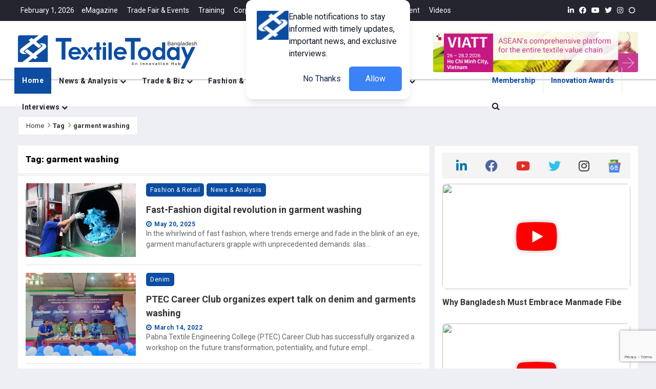

--- FILE ---
content_type: text/html; charset=UTF-8
request_url: https://www.textiletoday.com.bd/topics/garment-washing/
body_size: 3091
content:
<!DOCTYPE html>
<html lang="en">

<head>
    <meta charset="utf-8">
    <meta name="viewport" content="width=device-width,height=device-height,initial-scale=1.0,maximum-scale=2.0,minimum-scale=1.0">
<meta http-equiv="X-UA-Compatible" content="ie=edge">
<meta name="csrf-token" content="aCV8WhDo1eo9YxVwI8bVEUlQkwagNXPjZ3JrlfGX">
<meta name="msvalidate.01" content="CBB312675E5E449F992D4A84D840FE7F" />

 <link rel="alternate" type="application/rss+xml" href="https://www.textiletoday.com.bd/feed" title="Textile Today RSS Feed">
<title id="title">Textile News, Apparel News, RMG News, Fashion Trends | Textile Today</title>
<meta name="description" content="Textile Today is Bangladesh’s highest circulating monthly business magazine focusing textile, apparel &amp;amp; fashion industry" />
<meta name="keywords" content="Textile News, Apparel News, RMG News, Fashion Trends" />
<meta name="robots" content="noodp" />
<link rel="canonical" href="https://www.textiletoday.com.bd/topics/garment-washing" />
<meta property="og:locale" content="en_US" />
<meta property="og:type" content="website" />
<meta name="title" id="meta-title" property="og:title" content="Textile News, Apparel News, RMG News, Fashion Trends" />
<meta name="description" id="meta-description" property="og:description" content="A comprehensive publication for textile, apparel &amp;amp; fashion industry. Regularly publish news, views &amp;amp; articles." />
<meta name="url" id="meta-og" property="og:url" content="https://www.textiletoday.com.bd/topics/garment-washing" />
<meta property="og:site_name" content="Textile News, Apparel News, RMG News, Fashion Trends" />
<meta property="article:publisher" content="https://www.facebook.com/mytextiletoday" />

<meta property="article:published_time" content="2016-07-31T07:05:11+06:00 " />
<meta name="image" id="meta-image" property="og:image" content="https://www.textiletoday.com.bd/assets/images/textile_today_home.jpg" />
<meta property="og:image:width" content="650" />
<meta property="og:image:height" content="340" />
<meta name="twitter:card" content="summary" />
<meta name="twitter:description" content="A comprehensive publication for textile, apparel &amp;amp; fashion industry. Regularly publish news, views &amp;amp; articles." />
<meta name="twitter:title" content="Textile News, Apparel News, RMG News, Fashion Trends" />
<meta name="twitter:site" content="@mytextiletoday" />
<meta name="twitter:image" content="https://www.textiletoday.com.bd/assets/images/textile_today_home.jpg" />
<meta name="twitter:creator" content="@mytextiletoday" />
<meta property="DC.date.issued" content="2016-07-31T07:05:11+06:00 " />    <!-- Preconnect to external domains -->
<link rel="preconnect" href="https://cdnjs.cloudflare.com">
<link rel="preconnect" href="https://fonts.googleapis.com">
<link rel="preconnect" href="https://fonts.gstatic.com" crossorigin>

<!-- Favicons (loaded first) -->
<link rel="shortcut icon" type="image/x-icon" href="https://www.textiletoday.com.bd/assets/images/ico/favicon.ico">
<link rel="icon" type="image/png" sizes="32x32" href="https://www.textiletoday.com.bd/assets/images/ico/favicon-32x32.png">
<link rel="icon" type="image/png" sizes="16x16" href="https://www.textiletoday.com.bd/assets/images/ico/favicon-16x16.png">
<link rel="apple-touch-icon" sizes="180x180" href="https://www.textiletoday.com.bd/assets/images/ico/apple-touch-icon.png">
<link rel="manifest" href="/manifest.json">

<!-- Critical CSS (loaded synchronously) -->
<link href="https://www.textiletoday.com.bd/assets/plugins/bootstrap/css/bootstrap4.6.min.css" rel="stylesheet">
<link href="https://www.textiletoday.com.bd/assets/plugins/jqueryui/jquery-ui.min.css" rel="stylesheet">

<!-- Non-critical CSS (loaded asynchronously) -->
<link href="https://www.textiletoday.com.bd/assets/plugins/fontawesome/css/all.min.css" rel="stylesheet" media="print"
    onload="this.media='all'">
<link href="https://www.textiletoday.com.bd/assets/plugins/animate.css/animate.min.css" rel="stylesheet" media="print"
    onload="this.media='all'">

<!-- Conditionally loaded CSS -->
    <link href="https://www.textiletoday.com.bd/assets/plugins/bootsnav/css/bootsnav.min.css" rel="stylesheet" media="print"
        onload="this.media='all'">
    <link href="https://www.textiletoday.com.bd/assets/css/RYPP.css" rel="stylesheet" media="print" onload="this.media='all'">
    <link href="https://www.textiletoday.com.bd/assets/plugins/themify-icons/themify-icons.css" rel="stylesheet" media="print"
        onload="this.media='all'">
    <link href="https://www.textiletoday.com.bd/assets/plugins/OwlCarousel2/css/owl.carousel.min.css" rel="stylesheet" media="print"
        onload="this.media='all'">
    <link href="https://www.textiletoday.com.bd/assets/plugins/OwlCarousel2/css/owl.theme.default.min.css" rel="stylesheet"
        media="print" onload="this.media='all'">
    <link href="https://www.textiletoday.com.bd/assets/css/dflip.min.css" rel="stylesheet" media="print" onload="this.media='all'">

<!-- Optimized Google Fonts (single request) -->
<link
    href="https://fonts.googleapis.com/css2?family=Roboto:ital,wght@0,100;0,300;0,400;0,500;0,700;0,900;1,100;1,300;1,400;1,500;1,700;1,900&family=Source+Sans+Pro:ital,wght@0,200;0,300;0,400;0,600;0,700;0,900;1,200;1,300;1,400;1,600;1,700;1,900&family=Cormorant+Garamond:ital,wght@0,300;0,400;0,500;0,600;0,700;1,300;1,400;1,500;1,600;1,700&family=Lato:ital,wght@0,100;0,300;0,400;0,700;0,900;1,100;1,300;1,400;1,700;1,900&display=swap"
    rel="stylesheet">

<!-- Fallback for noscript -->
<noscript>
    <link href="https://www.textiletoday.com.bd/assets/plugins/fontawesome/css/all.min.css" rel="stylesheet">
    <link href="https://www.textiletoday.com.bd/assets/plugins/animate.css/animate.min.css" rel="stylesheet">
            <link href="https://www.textiletoday.com.bd/assets/plugins/bootsnav/css/bootsnav.min.css" rel="stylesheet">
        <link href="https://www.textiletoday.com.bd/assets/css/RYPP.css" rel="stylesheet">
        <link href="https://www.textiletoday.com.bd/assets/plugins/themify-icons/themify-icons.css" rel="stylesheet">
        <link href="https://www.textiletoday.com.bd/assets/plugins/OwlCarousel2/css/owl.carousel.min.css" rel="stylesheet">
        <link href="https://www.textiletoday.com.bd/assets/plugins/OwlCarousel2/css/owl.theme.default.min.css" rel="stylesheet">
    </noscript>
    <link href="https://cdnjs.cloudflare.com/ajax/libs/font-awesome/4.7.0/css/font-awesome.min.css" rel="stylesheet"
        type="text/css">
<link href="https://www.textiletoday.com.bd/assets/css/style.css" rel="stylesheet">
    <script>
        window.PDFJS_WORKER_SRC = "https://www.textiletoday.com.bd/assets/js/libs/pdf.worker.min.js";
    </script>

            <script async src="https://www.googletagmanager.com/gtag/js?id=G-XL6TX53CSX"></script>
    <script>
        window.dataLayer = window.dataLayer || [];

        function gtag() {
            dataLayer.push(arguments);
        }
        gtag('js', new Date());
        gtag('config', 'G-XL6TX53CSX');
    </script>
    

            <script type="text/javascript">
        (function(c, l, a, r, i, t, y) {
            c[a] = c[a] || function() {
                (c[a].q = c[a].q || []).push(arguments)
            };
            t = l.createElement(r);
            t.async = 1;
            t.src = "https://www.clarity.ms/tag/" + i;
            y = l.getElementsByTagName(r)[0];
            y.parentNode.insertBefore(t, y);
        })(window, document, "clarity", "script", 'l87wnwrphk');
    </script>
    
    <!-- Google Tag Manager -->
            <script>
        (function(w, d, s, l, i) {
            w[l] = w[l] || [];
            w[l].push({
                'gtm.start': new Date().getTime(),
                event: 'gtm.js'
            });
            var f = d.getElementsByTagName(s)[0],
                j = d.createElement(s),
                dl = l != 'dataLayer' ? '&l=' + l : '';
            j.async = true;
            j.src =
                'https://www.googletagmanager.com/gtm.js?id=' + i + dl;
            f.parentNode.insertBefore(j, f);
        })(window, document, 'script', 'dataLayer', 'GTM-WNN3NRL');
    </script>
        <!-- End Google Tag Manager -->


    </head>

<body>
    <div id="app">
        <div id="wrapper">
            <app> </app>
        </div>
    </div>
    <script src="https://www.textiletoday.com.bd/js/app.js" data-source-map="https://www.textiletoday.com.bd/js/app.js"></script>
    <!-- Core scripts (loaded first) -->
    <script src="https://www.textiletoday.com.bd/assets/plugins/jquery/jquery.js?v=1.0" defer></script>
    <script src="https://www.textiletoday.com.bd/assets/plugins/jqueryui/jquery-ui.min.js?v=1.0" defer></script>
    <script src="https://www.textiletoday.com.bd/assets/plugins/bootstrap/js/bootstrap.min.js?v=1.0" defer></script>

    <!-- Non-critical scripts (loaded after DOM) -->
    <script src="https://www.textiletoday.com.bd/assets/plugins/bootsnav/js/bootsnav.min.js?v=1.0" defer></script>
    <script src="https://www.textiletoday.com.bd/assets/plugins/theia-sticky-sidebar/ResizeSensor.min.js?v=1.0" defer></script>
    <script src="https://www.textiletoday.com.bd/assets/plugins/theia-sticky-sidebar/theia-sticky-sidebar.min.js?v=1.0" defer></script>
    <script src="https://www.textiletoday.com.bd/assets/plugins/OwlCarousel2/owl.carousel.min.js?v=1.0" defer></script>
    
    <!-- Heavy/lazy-load scripts -->
    <script src="https://www.textiletoday.com.bd/assets/js/libs/pdf.worker.min.js" defer></script>
    <script src="https://www.textiletoday.com.bd/assets/js/libs/three.min.js?v=1.0" defer></script>
    <script src="https://www.textiletoday.com.bd/assets/js/libs/mockup.min.js?v=1.0" defer></script>
    <script src="https://www.textiletoday.com.bd/assets/js/libs/pdf.min.js" defer></script>
    <script src="https://www.textiletoday.com.bd/assets/js/dflip.min.js?ver=2.0.79" defer id='dflip-script-js'></script>
    <script src="https://www.textiletoday.com.bd/assets/plugins/youtube-player/js/RYPP.js?v=1.0" async></script>
    
    <!-- External scripts -->
    <script async src="https://news.google.com/swg/js/v1/swg-basic.js"></script>
    <script src="https://www.textiletoday.com.bd/assets/js/custom.js?v=1.0" defer></script>

<script>
    (self.SWG_BASIC = self.SWG_BASIC || []).push(basicSubscriptions => {
        basicSubscriptions.init({
            type: "NewsArticle",
            isPartOfType: ["Product"],
            isPartOfProductId: "CAowjNG8DA:openaccess",
            clientOptions: {
                theme: "light",
                lang: "en"
            },
        });
    });
</script>

<!-- Combined JSON-LD for better SEO -->
<script type="application/ld+json">
{
    "@context": "https://schema.org",
    "@graph": [
        {
            "@type": "Organization",
            "@id": "#organization",
            "name": "Textile News, Apparel News, RMG News, Fashion Trends",
            "description": "A Comprehensive Publication for the Textile, Apparel & Fashion Industry",
            "url": "https://textiletoday.com.bd/",
            "logo": {
                "@type": "ImageObject",
                "url": "https://www.textiletoday.com.bd/assets/images/textile_today_home.jpg"
            }
        },
        {
            "@type": "WebSite",
            "name": "Textile Today",
            "url": "https://textiletoday.com.bd/",
            "publisher": {"@id": "#organization"}
        },
        {
            "@type": "NewsArticle",
            "headline": "Textile News, Apparel News, RMG News, Fashion Trends",
            "description": "A Comprehensive Publication for the Textile, Apparel &amp; Fashion Industry",
            "author": {
                "@type": "Person",
                "name": "TT Report"
            },
            "publisher": {"@id": "#organization"},
            "datePublished": "2026-02-02T05:10:28+06:00",
            "dateModified": "2026-02-02T05:10:28+06:00",
            "image": {
                "@type": "ImageObject",
                "url": "https://www.textiletoday.com.bd/assets/images/textile_today_home.jpg"
            },
            "mainEntityOfPage": {
                "@type": "WebPage",
                "@id": "https://www.textiletoday.com.bd/topics/garment-washing"
            }
        },
        {
            "@type": "BlogPosting",
            "headline": "Textile News, Apparel News, RMG News, Fashion Trends",
            "description": "A Comprehensive Publication for the Textile, Apparel &amp; Fashion Industry",
            "datePublished": "2026-02-02T05:10:28+06:00",
            "mainEntityOfPage": {
                "@type": "WebPage",
                "@id": "https://www.textiletoday.com.bd/topics/garment-washing"
            },
            "image": {
                "@type": "ImageObject",
                "url": "https://www.textiletoday.com.bd/assets/images/textile_today_home.jpg"
            },
            "publisher": {
                "@id": "https://textiletoday.com.bd/#organization"
            },
            "author": {
                "@type": "Person",
                "@id": "https://textiletoday.com.bd/#person-TextileToday",
                "name": "Textile Today"
            }
        }
    ]
}
</script>

<!-- Combined JavaScript for better performance -->
<script>
    // Dark mode detection
    document.addEventListener('DOMContentLoaded', function() {
        if (localStorage.getItem('darkMode') === 'enabled') {
            document.body.classList.add('skin-dark');
        }
    });

    // SWG Basic initialization
    if (typeof self.SWG_BASIC !== 'undefined') {
        self.SWG_BASIC.push(function(basicSubscriptions) {
            basicSubscriptions.init({
                type: "NewsArticle",
                isPartOfType: ["Product"],
                isPartOfProductId: "CAowjNG8DA:openaccess",
                clientOptions: {
                    theme: "light",
                    lang: "en"
                }
            });
        });
    }
</script>
    <audio id="notificationSound" src="https://www.textiletoday.com.bd/assets/sound/turn2.mp3" type="hidden"></audio>
</body>

</html>

--- FILE ---
content_type: text/html; charset=UTF-8
request_url: https://www.textiletoday.com.bd/topics/garment-washing/
body_size: 3093
content:
<!DOCTYPE html>
<html lang="en">

<head>
    <meta charset="utf-8">
    <meta name="viewport" content="width=device-width,height=device-height,initial-scale=1.0,maximum-scale=2.0,minimum-scale=1.0">
<meta http-equiv="X-UA-Compatible" content="ie=edge">
<meta name="csrf-token" content="aCV8WhDo1eo9YxVwI8bVEUlQkwagNXPjZ3JrlfGX">
<meta name="msvalidate.01" content="CBB312675E5E449F992D4A84D840FE7F" />

 <link rel="alternate" type="application/rss+xml" href="https://www.textiletoday.com.bd/feed" title="Textile Today RSS Feed">
<title id="title">Textile News, Apparel News, RMG News, Fashion Trends | Textile Today</title>
<meta name="description" content="Textile Today is Bangladesh’s highest circulating monthly business magazine focusing textile, apparel &amp;amp; fashion industry" />
<meta name="keywords" content="Textile News, Apparel News, RMG News, Fashion Trends" />
<meta name="robots" content="noodp" />
<link rel="canonical" href="https://www.textiletoday.com.bd/topics/garment-washing" />
<meta property="og:locale" content="en_US" />
<meta property="og:type" content="website" />
<meta name="title" id="meta-title" property="og:title" content="Textile News, Apparel News, RMG News, Fashion Trends" />
<meta name="description" id="meta-description" property="og:description" content="A comprehensive publication for textile, apparel &amp;amp; fashion industry. Regularly publish news, views &amp;amp; articles." />
<meta name="url" id="meta-og" property="og:url" content="https://www.textiletoday.com.bd/topics/garment-washing" />
<meta property="og:site_name" content="Textile News, Apparel News, RMG News, Fashion Trends" />
<meta property="article:publisher" content="https://www.facebook.com/mytextiletoday" />

<meta property="article:published_time" content="2016-07-31T07:05:11+06:00 " />
<meta name="image" id="meta-image" property="og:image" content="https://www.textiletoday.com.bd/assets/images/textile_today_home.jpg" />
<meta property="og:image:width" content="650" />
<meta property="og:image:height" content="340" />
<meta name="twitter:card" content="summary" />
<meta name="twitter:description" content="A comprehensive publication for textile, apparel &amp;amp; fashion industry. Regularly publish news, views &amp;amp; articles." />
<meta name="twitter:title" content="Textile News, Apparel News, RMG News, Fashion Trends" />
<meta name="twitter:site" content="@mytextiletoday" />
<meta name="twitter:image" content="https://www.textiletoday.com.bd/assets/images/textile_today_home.jpg" />
<meta name="twitter:creator" content="@mytextiletoday" />
<meta property="DC.date.issued" content="2016-07-31T07:05:11+06:00 " />    <!-- Preconnect to external domains -->
<link rel="preconnect" href="https://cdnjs.cloudflare.com">
<link rel="preconnect" href="https://fonts.googleapis.com">
<link rel="preconnect" href="https://fonts.gstatic.com" crossorigin>

<!-- Favicons (loaded first) -->
<link rel="shortcut icon" type="image/x-icon" href="https://www.textiletoday.com.bd/assets/images/ico/favicon.ico">
<link rel="icon" type="image/png" sizes="32x32" href="https://www.textiletoday.com.bd/assets/images/ico/favicon-32x32.png">
<link rel="icon" type="image/png" sizes="16x16" href="https://www.textiletoday.com.bd/assets/images/ico/favicon-16x16.png">
<link rel="apple-touch-icon" sizes="180x180" href="https://www.textiletoday.com.bd/assets/images/ico/apple-touch-icon.png">
<link rel="manifest" href="/manifest.json">

<!-- Critical CSS (loaded synchronously) -->
<link href="https://www.textiletoday.com.bd/assets/plugins/bootstrap/css/bootstrap4.6.min.css" rel="stylesheet">
<link href="https://www.textiletoday.com.bd/assets/plugins/jqueryui/jquery-ui.min.css" rel="stylesheet">

<!-- Non-critical CSS (loaded asynchronously) -->
<link href="https://www.textiletoday.com.bd/assets/plugins/fontawesome/css/all.min.css" rel="stylesheet" media="print"
    onload="this.media='all'">
<link href="https://www.textiletoday.com.bd/assets/plugins/animate.css/animate.min.css" rel="stylesheet" media="print"
    onload="this.media='all'">

<!-- Conditionally loaded CSS -->
    <link href="https://www.textiletoday.com.bd/assets/plugins/bootsnav/css/bootsnav.min.css" rel="stylesheet" media="print"
        onload="this.media='all'">
    <link href="https://www.textiletoday.com.bd/assets/css/RYPP.css" rel="stylesheet" media="print" onload="this.media='all'">
    <link href="https://www.textiletoday.com.bd/assets/plugins/themify-icons/themify-icons.css" rel="stylesheet" media="print"
        onload="this.media='all'">
    <link href="https://www.textiletoday.com.bd/assets/plugins/OwlCarousel2/css/owl.carousel.min.css" rel="stylesheet" media="print"
        onload="this.media='all'">
    <link href="https://www.textiletoday.com.bd/assets/plugins/OwlCarousel2/css/owl.theme.default.min.css" rel="stylesheet"
        media="print" onload="this.media='all'">
    <link href="https://www.textiletoday.com.bd/assets/css/dflip.min.css" rel="stylesheet" media="print" onload="this.media='all'">

<!-- Optimized Google Fonts (single request) -->
<link
    href="https://fonts.googleapis.com/css2?family=Roboto:ital,wght@0,100;0,300;0,400;0,500;0,700;0,900;1,100;1,300;1,400;1,500;1,700;1,900&family=Source+Sans+Pro:ital,wght@0,200;0,300;0,400;0,600;0,700;0,900;1,200;1,300;1,400;1,600;1,700;1,900&family=Cormorant+Garamond:ital,wght@0,300;0,400;0,500;0,600;0,700;1,300;1,400;1,500;1,600;1,700&family=Lato:ital,wght@0,100;0,300;0,400;0,700;0,900;1,100;1,300;1,400;1,700;1,900&display=swap"
    rel="stylesheet">

<!-- Fallback for noscript -->
<noscript>
    <link href="https://www.textiletoday.com.bd/assets/plugins/fontawesome/css/all.min.css" rel="stylesheet">
    <link href="https://www.textiletoday.com.bd/assets/plugins/animate.css/animate.min.css" rel="stylesheet">
            <link href="https://www.textiletoday.com.bd/assets/plugins/bootsnav/css/bootsnav.min.css" rel="stylesheet">
        <link href="https://www.textiletoday.com.bd/assets/css/RYPP.css" rel="stylesheet">
        <link href="https://www.textiletoday.com.bd/assets/plugins/themify-icons/themify-icons.css" rel="stylesheet">
        <link href="https://www.textiletoday.com.bd/assets/plugins/OwlCarousel2/css/owl.carousel.min.css" rel="stylesheet">
        <link href="https://www.textiletoday.com.bd/assets/plugins/OwlCarousel2/css/owl.theme.default.min.css" rel="stylesheet">
    </noscript>
    <link href="https://cdnjs.cloudflare.com/ajax/libs/font-awesome/4.7.0/css/font-awesome.min.css" rel="stylesheet"
        type="text/css">
<link href="https://www.textiletoday.com.bd/assets/css/style.css" rel="stylesheet">
    <script>
        window.PDFJS_WORKER_SRC = "https://www.textiletoday.com.bd/assets/js/libs/pdf.worker.min.js";
    </script>

            <script async src="https://www.googletagmanager.com/gtag/js?id=G-XL6TX53CSX"></script>
    <script>
        window.dataLayer = window.dataLayer || [];

        function gtag() {
            dataLayer.push(arguments);
        }
        gtag('js', new Date());
        gtag('config', 'G-XL6TX53CSX');
    </script>
    

            <script type="text/javascript">
        (function(c, l, a, r, i, t, y) {
            c[a] = c[a] || function() {
                (c[a].q = c[a].q || []).push(arguments)
            };
            t = l.createElement(r);
            t.async = 1;
            t.src = "https://www.clarity.ms/tag/" + i;
            y = l.getElementsByTagName(r)[0];
            y.parentNode.insertBefore(t, y);
        })(window, document, "clarity", "script", 'l87wnwrphk');
    </script>
    
    <!-- Google Tag Manager -->
            <script>
        (function(w, d, s, l, i) {
            w[l] = w[l] || [];
            w[l].push({
                'gtm.start': new Date().getTime(),
                event: 'gtm.js'
            });
            var f = d.getElementsByTagName(s)[0],
                j = d.createElement(s),
                dl = l != 'dataLayer' ? '&l=' + l : '';
            j.async = true;
            j.src =
                'https://www.googletagmanager.com/gtm.js?id=' + i + dl;
            f.parentNode.insertBefore(j, f);
        })(window, document, 'script', 'dataLayer', 'GTM-WNN3NRL');
    </script>
        <!-- End Google Tag Manager -->


    </head>

<body>
    <div id="app">
        <div id="wrapper">
            <app> </app>
        </div>
    </div>
    <script src="https://www.textiletoday.com.bd/js/app.js" data-source-map="https://www.textiletoday.com.bd/js/app.js"></script>
    <!-- Core scripts (loaded first) -->
    <script src="https://www.textiletoday.com.bd/assets/plugins/jquery/jquery.js?v=1.0" defer></script>
    <script src="https://www.textiletoday.com.bd/assets/plugins/jqueryui/jquery-ui.min.js?v=1.0" defer></script>
    <script src="https://www.textiletoday.com.bd/assets/plugins/bootstrap/js/bootstrap.min.js?v=1.0" defer></script>

    <!-- Non-critical scripts (loaded after DOM) -->
    <script src="https://www.textiletoday.com.bd/assets/plugins/bootsnav/js/bootsnav.min.js?v=1.0" defer></script>
    <script src="https://www.textiletoday.com.bd/assets/plugins/theia-sticky-sidebar/ResizeSensor.min.js?v=1.0" defer></script>
    <script src="https://www.textiletoday.com.bd/assets/plugins/theia-sticky-sidebar/theia-sticky-sidebar.min.js?v=1.0" defer></script>
    <script src="https://www.textiletoday.com.bd/assets/plugins/OwlCarousel2/owl.carousel.min.js?v=1.0" defer></script>
    
    <!-- Heavy/lazy-load scripts -->
    <script src="https://www.textiletoday.com.bd/assets/js/libs/pdf.worker.min.js" defer></script>
    <script src="https://www.textiletoday.com.bd/assets/js/libs/three.min.js?v=1.0" defer></script>
    <script src="https://www.textiletoday.com.bd/assets/js/libs/mockup.min.js?v=1.0" defer></script>
    <script src="https://www.textiletoday.com.bd/assets/js/libs/pdf.min.js" defer></script>
    <script src="https://www.textiletoday.com.bd/assets/js/dflip.min.js?ver=2.0.79" defer id='dflip-script-js'></script>
    <script src="https://www.textiletoday.com.bd/assets/plugins/youtube-player/js/RYPP.js?v=1.0" async></script>
    
    <!-- External scripts -->
    <script async src="https://news.google.com/swg/js/v1/swg-basic.js"></script>
    <script src="https://www.textiletoday.com.bd/assets/js/custom.js?v=1.0" defer></script>

<script>
    (self.SWG_BASIC = self.SWG_BASIC || []).push(basicSubscriptions => {
        basicSubscriptions.init({
            type: "NewsArticle",
            isPartOfType: ["Product"],
            isPartOfProductId: "CAowjNG8DA:openaccess",
            clientOptions: {
                theme: "light",
                lang: "en"
            },
        });
    });
</script>

<!-- Combined JSON-LD for better SEO -->
<script type="application/ld+json">
{
    "@context": "https://schema.org",
    "@graph": [
        {
            "@type": "Organization",
            "@id": "#organization",
            "name": "Textile News, Apparel News, RMG News, Fashion Trends",
            "description": "A Comprehensive Publication for the Textile, Apparel & Fashion Industry",
            "url": "https://textiletoday.com.bd/",
            "logo": {
                "@type": "ImageObject",
                "url": "https://www.textiletoday.com.bd/assets/images/textile_today_home.jpg"
            }
        },
        {
            "@type": "WebSite",
            "name": "Textile Today",
            "url": "https://textiletoday.com.bd/",
            "publisher": {"@id": "#organization"}
        },
        {
            "@type": "NewsArticle",
            "headline": "Textile News, Apparel News, RMG News, Fashion Trends",
            "description": "A Comprehensive Publication for the Textile, Apparel &amp; Fashion Industry",
            "author": {
                "@type": "Person",
                "name": "TT Report"
            },
            "publisher": {"@id": "#organization"},
            "datePublished": "2026-02-02T05:10:34+06:00",
            "dateModified": "2026-02-02T05:10:34+06:00",
            "image": {
                "@type": "ImageObject",
                "url": "https://www.textiletoday.com.bd/assets/images/textile_today_home.jpg"
            },
            "mainEntityOfPage": {
                "@type": "WebPage",
                "@id": "https://www.textiletoday.com.bd/topics/garment-washing"
            }
        },
        {
            "@type": "BlogPosting",
            "headline": "Textile News, Apparel News, RMG News, Fashion Trends",
            "description": "A Comprehensive Publication for the Textile, Apparel &amp; Fashion Industry",
            "datePublished": "2026-02-02T05:10:34+06:00",
            "mainEntityOfPage": {
                "@type": "WebPage",
                "@id": "https://www.textiletoday.com.bd/topics/garment-washing"
            },
            "image": {
                "@type": "ImageObject",
                "url": "https://www.textiletoday.com.bd/assets/images/textile_today_home.jpg"
            },
            "publisher": {
                "@id": "https://textiletoday.com.bd/#organization"
            },
            "author": {
                "@type": "Person",
                "@id": "https://textiletoday.com.bd/#person-TextileToday",
                "name": "Textile Today"
            }
        }
    ]
}
</script>

<!-- Combined JavaScript for better performance -->
<script>
    // Dark mode detection
    document.addEventListener('DOMContentLoaded', function() {
        if (localStorage.getItem('darkMode') === 'enabled') {
            document.body.classList.add('skin-dark');
        }
    });

    // SWG Basic initialization
    if (typeof self.SWG_BASIC !== 'undefined') {
        self.SWG_BASIC.push(function(basicSubscriptions) {
            basicSubscriptions.init({
                type: "NewsArticle",
                isPartOfType: ["Product"],
                isPartOfProductId: "CAowjNG8DA:openaccess",
                clientOptions: {
                    theme: "light",
                    lang: "en"
                }
            });
        });
    }
</script>
    <audio id="notificationSound" src="https://www.textiletoday.com.bd/assets/sound/turn2.mp3" type="hidden"></audio>
</body>

</html>

--- FILE ---
content_type: text/html; charset=utf-8
request_url: https://www.google.com/recaptcha/api2/anchor?ar=1&k=6LefGLgqAAAAAKvbuUz88G0ZCwQ_dQga_HT-Ecfi&co=aHR0cHM6Ly93d3cudGV4dGlsZXRvZGF5LmNvbS5iZDo0NDM.&hl=en&v=N67nZn4AqZkNcbeMu4prBgzg&size=invisible&anchor-ms=20000&execute-ms=30000&cb=f7ix4257q5ja
body_size: 49591
content:
<!DOCTYPE HTML><html dir="ltr" lang="en"><head><meta http-equiv="Content-Type" content="text/html; charset=UTF-8">
<meta http-equiv="X-UA-Compatible" content="IE=edge">
<title>reCAPTCHA</title>
<style type="text/css">
/* cyrillic-ext */
@font-face {
  font-family: 'Roboto';
  font-style: normal;
  font-weight: 400;
  font-stretch: 100%;
  src: url(//fonts.gstatic.com/s/roboto/v48/KFO7CnqEu92Fr1ME7kSn66aGLdTylUAMa3GUBHMdazTgWw.woff2) format('woff2');
  unicode-range: U+0460-052F, U+1C80-1C8A, U+20B4, U+2DE0-2DFF, U+A640-A69F, U+FE2E-FE2F;
}
/* cyrillic */
@font-face {
  font-family: 'Roboto';
  font-style: normal;
  font-weight: 400;
  font-stretch: 100%;
  src: url(//fonts.gstatic.com/s/roboto/v48/KFO7CnqEu92Fr1ME7kSn66aGLdTylUAMa3iUBHMdazTgWw.woff2) format('woff2');
  unicode-range: U+0301, U+0400-045F, U+0490-0491, U+04B0-04B1, U+2116;
}
/* greek-ext */
@font-face {
  font-family: 'Roboto';
  font-style: normal;
  font-weight: 400;
  font-stretch: 100%;
  src: url(//fonts.gstatic.com/s/roboto/v48/KFO7CnqEu92Fr1ME7kSn66aGLdTylUAMa3CUBHMdazTgWw.woff2) format('woff2');
  unicode-range: U+1F00-1FFF;
}
/* greek */
@font-face {
  font-family: 'Roboto';
  font-style: normal;
  font-weight: 400;
  font-stretch: 100%;
  src: url(//fonts.gstatic.com/s/roboto/v48/KFO7CnqEu92Fr1ME7kSn66aGLdTylUAMa3-UBHMdazTgWw.woff2) format('woff2');
  unicode-range: U+0370-0377, U+037A-037F, U+0384-038A, U+038C, U+038E-03A1, U+03A3-03FF;
}
/* math */
@font-face {
  font-family: 'Roboto';
  font-style: normal;
  font-weight: 400;
  font-stretch: 100%;
  src: url(//fonts.gstatic.com/s/roboto/v48/KFO7CnqEu92Fr1ME7kSn66aGLdTylUAMawCUBHMdazTgWw.woff2) format('woff2');
  unicode-range: U+0302-0303, U+0305, U+0307-0308, U+0310, U+0312, U+0315, U+031A, U+0326-0327, U+032C, U+032F-0330, U+0332-0333, U+0338, U+033A, U+0346, U+034D, U+0391-03A1, U+03A3-03A9, U+03B1-03C9, U+03D1, U+03D5-03D6, U+03F0-03F1, U+03F4-03F5, U+2016-2017, U+2034-2038, U+203C, U+2040, U+2043, U+2047, U+2050, U+2057, U+205F, U+2070-2071, U+2074-208E, U+2090-209C, U+20D0-20DC, U+20E1, U+20E5-20EF, U+2100-2112, U+2114-2115, U+2117-2121, U+2123-214F, U+2190, U+2192, U+2194-21AE, U+21B0-21E5, U+21F1-21F2, U+21F4-2211, U+2213-2214, U+2216-22FF, U+2308-230B, U+2310, U+2319, U+231C-2321, U+2336-237A, U+237C, U+2395, U+239B-23B7, U+23D0, U+23DC-23E1, U+2474-2475, U+25AF, U+25B3, U+25B7, U+25BD, U+25C1, U+25CA, U+25CC, U+25FB, U+266D-266F, U+27C0-27FF, U+2900-2AFF, U+2B0E-2B11, U+2B30-2B4C, U+2BFE, U+3030, U+FF5B, U+FF5D, U+1D400-1D7FF, U+1EE00-1EEFF;
}
/* symbols */
@font-face {
  font-family: 'Roboto';
  font-style: normal;
  font-weight: 400;
  font-stretch: 100%;
  src: url(//fonts.gstatic.com/s/roboto/v48/KFO7CnqEu92Fr1ME7kSn66aGLdTylUAMaxKUBHMdazTgWw.woff2) format('woff2');
  unicode-range: U+0001-000C, U+000E-001F, U+007F-009F, U+20DD-20E0, U+20E2-20E4, U+2150-218F, U+2190, U+2192, U+2194-2199, U+21AF, U+21E6-21F0, U+21F3, U+2218-2219, U+2299, U+22C4-22C6, U+2300-243F, U+2440-244A, U+2460-24FF, U+25A0-27BF, U+2800-28FF, U+2921-2922, U+2981, U+29BF, U+29EB, U+2B00-2BFF, U+4DC0-4DFF, U+FFF9-FFFB, U+10140-1018E, U+10190-1019C, U+101A0, U+101D0-101FD, U+102E0-102FB, U+10E60-10E7E, U+1D2C0-1D2D3, U+1D2E0-1D37F, U+1F000-1F0FF, U+1F100-1F1AD, U+1F1E6-1F1FF, U+1F30D-1F30F, U+1F315, U+1F31C, U+1F31E, U+1F320-1F32C, U+1F336, U+1F378, U+1F37D, U+1F382, U+1F393-1F39F, U+1F3A7-1F3A8, U+1F3AC-1F3AF, U+1F3C2, U+1F3C4-1F3C6, U+1F3CA-1F3CE, U+1F3D4-1F3E0, U+1F3ED, U+1F3F1-1F3F3, U+1F3F5-1F3F7, U+1F408, U+1F415, U+1F41F, U+1F426, U+1F43F, U+1F441-1F442, U+1F444, U+1F446-1F449, U+1F44C-1F44E, U+1F453, U+1F46A, U+1F47D, U+1F4A3, U+1F4B0, U+1F4B3, U+1F4B9, U+1F4BB, U+1F4BF, U+1F4C8-1F4CB, U+1F4D6, U+1F4DA, U+1F4DF, U+1F4E3-1F4E6, U+1F4EA-1F4ED, U+1F4F7, U+1F4F9-1F4FB, U+1F4FD-1F4FE, U+1F503, U+1F507-1F50B, U+1F50D, U+1F512-1F513, U+1F53E-1F54A, U+1F54F-1F5FA, U+1F610, U+1F650-1F67F, U+1F687, U+1F68D, U+1F691, U+1F694, U+1F698, U+1F6AD, U+1F6B2, U+1F6B9-1F6BA, U+1F6BC, U+1F6C6-1F6CF, U+1F6D3-1F6D7, U+1F6E0-1F6EA, U+1F6F0-1F6F3, U+1F6F7-1F6FC, U+1F700-1F7FF, U+1F800-1F80B, U+1F810-1F847, U+1F850-1F859, U+1F860-1F887, U+1F890-1F8AD, U+1F8B0-1F8BB, U+1F8C0-1F8C1, U+1F900-1F90B, U+1F93B, U+1F946, U+1F984, U+1F996, U+1F9E9, U+1FA00-1FA6F, U+1FA70-1FA7C, U+1FA80-1FA89, U+1FA8F-1FAC6, U+1FACE-1FADC, U+1FADF-1FAE9, U+1FAF0-1FAF8, U+1FB00-1FBFF;
}
/* vietnamese */
@font-face {
  font-family: 'Roboto';
  font-style: normal;
  font-weight: 400;
  font-stretch: 100%;
  src: url(//fonts.gstatic.com/s/roboto/v48/KFO7CnqEu92Fr1ME7kSn66aGLdTylUAMa3OUBHMdazTgWw.woff2) format('woff2');
  unicode-range: U+0102-0103, U+0110-0111, U+0128-0129, U+0168-0169, U+01A0-01A1, U+01AF-01B0, U+0300-0301, U+0303-0304, U+0308-0309, U+0323, U+0329, U+1EA0-1EF9, U+20AB;
}
/* latin-ext */
@font-face {
  font-family: 'Roboto';
  font-style: normal;
  font-weight: 400;
  font-stretch: 100%;
  src: url(//fonts.gstatic.com/s/roboto/v48/KFO7CnqEu92Fr1ME7kSn66aGLdTylUAMa3KUBHMdazTgWw.woff2) format('woff2');
  unicode-range: U+0100-02BA, U+02BD-02C5, U+02C7-02CC, U+02CE-02D7, U+02DD-02FF, U+0304, U+0308, U+0329, U+1D00-1DBF, U+1E00-1E9F, U+1EF2-1EFF, U+2020, U+20A0-20AB, U+20AD-20C0, U+2113, U+2C60-2C7F, U+A720-A7FF;
}
/* latin */
@font-face {
  font-family: 'Roboto';
  font-style: normal;
  font-weight: 400;
  font-stretch: 100%;
  src: url(//fonts.gstatic.com/s/roboto/v48/KFO7CnqEu92Fr1ME7kSn66aGLdTylUAMa3yUBHMdazQ.woff2) format('woff2');
  unicode-range: U+0000-00FF, U+0131, U+0152-0153, U+02BB-02BC, U+02C6, U+02DA, U+02DC, U+0304, U+0308, U+0329, U+2000-206F, U+20AC, U+2122, U+2191, U+2193, U+2212, U+2215, U+FEFF, U+FFFD;
}
/* cyrillic-ext */
@font-face {
  font-family: 'Roboto';
  font-style: normal;
  font-weight: 500;
  font-stretch: 100%;
  src: url(//fonts.gstatic.com/s/roboto/v48/KFO7CnqEu92Fr1ME7kSn66aGLdTylUAMa3GUBHMdazTgWw.woff2) format('woff2');
  unicode-range: U+0460-052F, U+1C80-1C8A, U+20B4, U+2DE0-2DFF, U+A640-A69F, U+FE2E-FE2F;
}
/* cyrillic */
@font-face {
  font-family: 'Roboto';
  font-style: normal;
  font-weight: 500;
  font-stretch: 100%;
  src: url(//fonts.gstatic.com/s/roboto/v48/KFO7CnqEu92Fr1ME7kSn66aGLdTylUAMa3iUBHMdazTgWw.woff2) format('woff2');
  unicode-range: U+0301, U+0400-045F, U+0490-0491, U+04B0-04B1, U+2116;
}
/* greek-ext */
@font-face {
  font-family: 'Roboto';
  font-style: normal;
  font-weight: 500;
  font-stretch: 100%;
  src: url(//fonts.gstatic.com/s/roboto/v48/KFO7CnqEu92Fr1ME7kSn66aGLdTylUAMa3CUBHMdazTgWw.woff2) format('woff2');
  unicode-range: U+1F00-1FFF;
}
/* greek */
@font-face {
  font-family: 'Roboto';
  font-style: normal;
  font-weight: 500;
  font-stretch: 100%;
  src: url(//fonts.gstatic.com/s/roboto/v48/KFO7CnqEu92Fr1ME7kSn66aGLdTylUAMa3-UBHMdazTgWw.woff2) format('woff2');
  unicode-range: U+0370-0377, U+037A-037F, U+0384-038A, U+038C, U+038E-03A1, U+03A3-03FF;
}
/* math */
@font-face {
  font-family: 'Roboto';
  font-style: normal;
  font-weight: 500;
  font-stretch: 100%;
  src: url(//fonts.gstatic.com/s/roboto/v48/KFO7CnqEu92Fr1ME7kSn66aGLdTylUAMawCUBHMdazTgWw.woff2) format('woff2');
  unicode-range: U+0302-0303, U+0305, U+0307-0308, U+0310, U+0312, U+0315, U+031A, U+0326-0327, U+032C, U+032F-0330, U+0332-0333, U+0338, U+033A, U+0346, U+034D, U+0391-03A1, U+03A3-03A9, U+03B1-03C9, U+03D1, U+03D5-03D6, U+03F0-03F1, U+03F4-03F5, U+2016-2017, U+2034-2038, U+203C, U+2040, U+2043, U+2047, U+2050, U+2057, U+205F, U+2070-2071, U+2074-208E, U+2090-209C, U+20D0-20DC, U+20E1, U+20E5-20EF, U+2100-2112, U+2114-2115, U+2117-2121, U+2123-214F, U+2190, U+2192, U+2194-21AE, U+21B0-21E5, U+21F1-21F2, U+21F4-2211, U+2213-2214, U+2216-22FF, U+2308-230B, U+2310, U+2319, U+231C-2321, U+2336-237A, U+237C, U+2395, U+239B-23B7, U+23D0, U+23DC-23E1, U+2474-2475, U+25AF, U+25B3, U+25B7, U+25BD, U+25C1, U+25CA, U+25CC, U+25FB, U+266D-266F, U+27C0-27FF, U+2900-2AFF, U+2B0E-2B11, U+2B30-2B4C, U+2BFE, U+3030, U+FF5B, U+FF5D, U+1D400-1D7FF, U+1EE00-1EEFF;
}
/* symbols */
@font-face {
  font-family: 'Roboto';
  font-style: normal;
  font-weight: 500;
  font-stretch: 100%;
  src: url(//fonts.gstatic.com/s/roboto/v48/KFO7CnqEu92Fr1ME7kSn66aGLdTylUAMaxKUBHMdazTgWw.woff2) format('woff2');
  unicode-range: U+0001-000C, U+000E-001F, U+007F-009F, U+20DD-20E0, U+20E2-20E4, U+2150-218F, U+2190, U+2192, U+2194-2199, U+21AF, U+21E6-21F0, U+21F3, U+2218-2219, U+2299, U+22C4-22C6, U+2300-243F, U+2440-244A, U+2460-24FF, U+25A0-27BF, U+2800-28FF, U+2921-2922, U+2981, U+29BF, U+29EB, U+2B00-2BFF, U+4DC0-4DFF, U+FFF9-FFFB, U+10140-1018E, U+10190-1019C, U+101A0, U+101D0-101FD, U+102E0-102FB, U+10E60-10E7E, U+1D2C0-1D2D3, U+1D2E0-1D37F, U+1F000-1F0FF, U+1F100-1F1AD, U+1F1E6-1F1FF, U+1F30D-1F30F, U+1F315, U+1F31C, U+1F31E, U+1F320-1F32C, U+1F336, U+1F378, U+1F37D, U+1F382, U+1F393-1F39F, U+1F3A7-1F3A8, U+1F3AC-1F3AF, U+1F3C2, U+1F3C4-1F3C6, U+1F3CA-1F3CE, U+1F3D4-1F3E0, U+1F3ED, U+1F3F1-1F3F3, U+1F3F5-1F3F7, U+1F408, U+1F415, U+1F41F, U+1F426, U+1F43F, U+1F441-1F442, U+1F444, U+1F446-1F449, U+1F44C-1F44E, U+1F453, U+1F46A, U+1F47D, U+1F4A3, U+1F4B0, U+1F4B3, U+1F4B9, U+1F4BB, U+1F4BF, U+1F4C8-1F4CB, U+1F4D6, U+1F4DA, U+1F4DF, U+1F4E3-1F4E6, U+1F4EA-1F4ED, U+1F4F7, U+1F4F9-1F4FB, U+1F4FD-1F4FE, U+1F503, U+1F507-1F50B, U+1F50D, U+1F512-1F513, U+1F53E-1F54A, U+1F54F-1F5FA, U+1F610, U+1F650-1F67F, U+1F687, U+1F68D, U+1F691, U+1F694, U+1F698, U+1F6AD, U+1F6B2, U+1F6B9-1F6BA, U+1F6BC, U+1F6C6-1F6CF, U+1F6D3-1F6D7, U+1F6E0-1F6EA, U+1F6F0-1F6F3, U+1F6F7-1F6FC, U+1F700-1F7FF, U+1F800-1F80B, U+1F810-1F847, U+1F850-1F859, U+1F860-1F887, U+1F890-1F8AD, U+1F8B0-1F8BB, U+1F8C0-1F8C1, U+1F900-1F90B, U+1F93B, U+1F946, U+1F984, U+1F996, U+1F9E9, U+1FA00-1FA6F, U+1FA70-1FA7C, U+1FA80-1FA89, U+1FA8F-1FAC6, U+1FACE-1FADC, U+1FADF-1FAE9, U+1FAF0-1FAF8, U+1FB00-1FBFF;
}
/* vietnamese */
@font-face {
  font-family: 'Roboto';
  font-style: normal;
  font-weight: 500;
  font-stretch: 100%;
  src: url(//fonts.gstatic.com/s/roboto/v48/KFO7CnqEu92Fr1ME7kSn66aGLdTylUAMa3OUBHMdazTgWw.woff2) format('woff2');
  unicode-range: U+0102-0103, U+0110-0111, U+0128-0129, U+0168-0169, U+01A0-01A1, U+01AF-01B0, U+0300-0301, U+0303-0304, U+0308-0309, U+0323, U+0329, U+1EA0-1EF9, U+20AB;
}
/* latin-ext */
@font-face {
  font-family: 'Roboto';
  font-style: normal;
  font-weight: 500;
  font-stretch: 100%;
  src: url(//fonts.gstatic.com/s/roboto/v48/KFO7CnqEu92Fr1ME7kSn66aGLdTylUAMa3KUBHMdazTgWw.woff2) format('woff2');
  unicode-range: U+0100-02BA, U+02BD-02C5, U+02C7-02CC, U+02CE-02D7, U+02DD-02FF, U+0304, U+0308, U+0329, U+1D00-1DBF, U+1E00-1E9F, U+1EF2-1EFF, U+2020, U+20A0-20AB, U+20AD-20C0, U+2113, U+2C60-2C7F, U+A720-A7FF;
}
/* latin */
@font-face {
  font-family: 'Roboto';
  font-style: normal;
  font-weight: 500;
  font-stretch: 100%;
  src: url(//fonts.gstatic.com/s/roboto/v48/KFO7CnqEu92Fr1ME7kSn66aGLdTylUAMa3yUBHMdazQ.woff2) format('woff2');
  unicode-range: U+0000-00FF, U+0131, U+0152-0153, U+02BB-02BC, U+02C6, U+02DA, U+02DC, U+0304, U+0308, U+0329, U+2000-206F, U+20AC, U+2122, U+2191, U+2193, U+2212, U+2215, U+FEFF, U+FFFD;
}
/* cyrillic-ext */
@font-face {
  font-family: 'Roboto';
  font-style: normal;
  font-weight: 900;
  font-stretch: 100%;
  src: url(//fonts.gstatic.com/s/roboto/v48/KFO7CnqEu92Fr1ME7kSn66aGLdTylUAMa3GUBHMdazTgWw.woff2) format('woff2');
  unicode-range: U+0460-052F, U+1C80-1C8A, U+20B4, U+2DE0-2DFF, U+A640-A69F, U+FE2E-FE2F;
}
/* cyrillic */
@font-face {
  font-family: 'Roboto';
  font-style: normal;
  font-weight: 900;
  font-stretch: 100%;
  src: url(//fonts.gstatic.com/s/roboto/v48/KFO7CnqEu92Fr1ME7kSn66aGLdTylUAMa3iUBHMdazTgWw.woff2) format('woff2');
  unicode-range: U+0301, U+0400-045F, U+0490-0491, U+04B0-04B1, U+2116;
}
/* greek-ext */
@font-face {
  font-family: 'Roboto';
  font-style: normal;
  font-weight: 900;
  font-stretch: 100%;
  src: url(//fonts.gstatic.com/s/roboto/v48/KFO7CnqEu92Fr1ME7kSn66aGLdTylUAMa3CUBHMdazTgWw.woff2) format('woff2');
  unicode-range: U+1F00-1FFF;
}
/* greek */
@font-face {
  font-family: 'Roboto';
  font-style: normal;
  font-weight: 900;
  font-stretch: 100%;
  src: url(//fonts.gstatic.com/s/roboto/v48/KFO7CnqEu92Fr1ME7kSn66aGLdTylUAMa3-UBHMdazTgWw.woff2) format('woff2');
  unicode-range: U+0370-0377, U+037A-037F, U+0384-038A, U+038C, U+038E-03A1, U+03A3-03FF;
}
/* math */
@font-face {
  font-family: 'Roboto';
  font-style: normal;
  font-weight: 900;
  font-stretch: 100%;
  src: url(//fonts.gstatic.com/s/roboto/v48/KFO7CnqEu92Fr1ME7kSn66aGLdTylUAMawCUBHMdazTgWw.woff2) format('woff2');
  unicode-range: U+0302-0303, U+0305, U+0307-0308, U+0310, U+0312, U+0315, U+031A, U+0326-0327, U+032C, U+032F-0330, U+0332-0333, U+0338, U+033A, U+0346, U+034D, U+0391-03A1, U+03A3-03A9, U+03B1-03C9, U+03D1, U+03D5-03D6, U+03F0-03F1, U+03F4-03F5, U+2016-2017, U+2034-2038, U+203C, U+2040, U+2043, U+2047, U+2050, U+2057, U+205F, U+2070-2071, U+2074-208E, U+2090-209C, U+20D0-20DC, U+20E1, U+20E5-20EF, U+2100-2112, U+2114-2115, U+2117-2121, U+2123-214F, U+2190, U+2192, U+2194-21AE, U+21B0-21E5, U+21F1-21F2, U+21F4-2211, U+2213-2214, U+2216-22FF, U+2308-230B, U+2310, U+2319, U+231C-2321, U+2336-237A, U+237C, U+2395, U+239B-23B7, U+23D0, U+23DC-23E1, U+2474-2475, U+25AF, U+25B3, U+25B7, U+25BD, U+25C1, U+25CA, U+25CC, U+25FB, U+266D-266F, U+27C0-27FF, U+2900-2AFF, U+2B0E-2B11, U+2B30-2B4C, U+2BFE, U+3030, U+FF5B, U+FF5D, U+1D400-1D7FF, U+1EE00-1EEFF;
}
/* symbols */
@font-face {
  font-family: 'Roboto';
  font-style: normal;
  font-weight: 900;
  font-stretch: 100%;
  src: url(//fonts.gstatic.com/s/roboto/v48/KFO7CnqEu92Fr1ME7kSn66aGLdTylUAMaxKUBHMdazTgWw.woff2) format('woff2');
  unicode-range: U+0001-000C, U+000E-001F, U+007F-009F, U+20DD-20E0, U+20E2-20E4, U+2150-218F, U+2190, U+2192, U+2194-2199, U+21AF, U+21E6-21F0, U+21F3, U+2218-2219, U+2299, U+22C4-22C6, U+2300-243F, U+2440-244A, U+2460-24FF, U+25A0-27BF, U+2800-28FF, U+2921-2922, U+2981, U+29BF, U+29EB, U+2B00-2BFF, U+4DC0-4DFF, U+FFF9-FFFB, U+10140-1018E, U+10190-1019C, U+101A0, U+101D0-101FD, U+102E0-102FB, U+10E60-10E7E, U+1D2C0-1D2D3, U+1D2E0-1D37F, U+1F000-1F0FF, U+1F100-1F1AD, U+1F1E6-1F1FF, U+1F30D-1F30F, U+1F315, U+1F31C, U+1F31E, U+1F320-1F32C, U+1F336, U+1F378, U+1F37D, U+1F382, U+1F393-1F39F, U+1F3A7-1F3A8, U+1F3AC-1F3AF, U+1F3C2, U+1F3C4-1F3C6, U+1F3CA-1F3CE, U+1F3D4-1F3E0, U+1F3ED, U+1F3F1-1F3F3, U+1F3F5-1F3F7, U+1F408, U+1F415, U+1F41F, U+1F426, U+1F43F, U+1F441-1F442, U+1F444, U+1F446-1F449, U+1F44C-1F44E, U+1F453, U+1F46A, U+1F47D, U+1F4A3, U+1F4B0, U+1F4B3, U+1F4B9, U+1F4BB, U+1F4BF, U+1F4C8-1F4CB, U+1F4D6, U+1F4DA, U+1F4DF, U+1F4E3-1F4E6, U+1F4EA-1F4ED, U+1F4F7, U+1F4F9-1F4FB, U+1F4FD-1F4FE, U+1F503, U+1F507-1F50B, U+1F50D, U+1F512-1F513, U+1F53E-1F54A, U+1F54F-1F5FA, U+1F610, U+1F650-1F67F, U+1F687, U+1F68D, U+1F691, U+1F694, U+1F698, U+1F6AD, U+1F6B2, U+1F6B9-1F6BA, U+1F6BC, U+1F6C6-1F6CF, U+1F6D3-1F6D7, U+1F6E0-1F6EA, U+1F6F0-1F6F3, U+1F6F7-1F6FC, U+1F700-1F7FF, U+1F800-1F80B, U+1F810-1F847, U+1F850-1F859, U+1F860-1F887, U+1F890-1F8AD, U+1F8B0-1F8BB, U+1F8C0-1F8C1, U+1F900-1F90B, U+1F93B, U+1F946, U+1F984, U+1F996, U+1F9E9, U+1FA00-1FA6F, U+1FA70-1FA7C, U+1FA80-1FA89, U+1FA8F-1FAC6, U+1FACE-1FADC, U+1FADF-1FAE9, U+1FAF0-1FAF8, U+1FB00-1FBFF;
}
/* vietnamese */
@font-face {
  font-family: 'Roboto';
  font-style: normal;
  font-weight: 900;
  font-stretch: 100%;
  src: url(//fonts.gstatic.com/s/roboto/v48/KFO7CnqEu92Fr1ME7kSn66aGLdTylUAMa3OUBHMdazTgWw.woff2) format('woff2');
  unicode-range: U+0102-0103, U+0110-0111, U+0128-0129, U+0168-0169, U+01A0-01A1, U+01AF-01B0, U+0300-0301, U+0303-0304, U+0308-0309, U+0323, U+0329, U+1EA0-1EF9, U+20AB;
}
/* latin-ext */
@font-face {
  font-family: 'Roboto';
  font-style: normal;
  font-weight: 900;
  font-stretch: 100%;
  src: url(//fonts.gstatic.com/s/roboto/v48/KFO7CnqEu92Fr1ME7kSn66aGLdTylUAMa3KUBHMdazTgWw.woff2) format('woff2');
  unicode-range: U+0100-02BA, U+02BD-02C5, U+02C7-02CC, U+02CE-02D7, U+02DD-02FF, U+0304, U+0308, U+0329, U+1D00-1DBF, U+1E00-1E9F, U+1EF2-1EFF, U+2020, U+20A0-20AB, U+20AD-20C0, U+2113, U+2C60-2C7F, U+A720-A7FF;
}
/* latin */
@font-face {
  font-family: 'Roboto';
  font-style: normal;
  font-weight: 900;
  font-stretch: 100%;
  src: url(//fonts.gstatic.com/s/roboto/v48/KFO7CnqEu92Fr1ME7kSn66aGLdTylUAMa3yUBHMdazQ.woff2) format('woff2');
  unicode-range: U+0000-00FF, U+0131, U+0152-0153, U+02BB-02BC, U+02C6, U+02DA, U+02DC, U+0304, U+0308, U+0329, U+2000-206F, U+20AC, U+2122, U+2191, U+2193, U+2212, U+2215, U+FEFF, U+FFFD;
}

</style>
<link rel="stylesheet" type="text/css" href="https://www.gstatic.com/recaptcha/releases/N67nZn4AqZkNcbeMu4prBgzg/styles__ltr.css">
<script nonce="Kmg8_2eUUNlTwjR6e_9CZw" type="text/javascript">window['__recaptcha_api'] = 'https://www.google.com/recaptcha/api2/';</script>
<script type="text/javascript" src="https://www.gstatic.com/recaptcha/releases/N67nZn4AqZkNcbeMu4prBgzg/recaptcha__en.js" nonce="Kmg8_2eUUNlTwjR6e_9CZw">
      
    </script></head>
<body><div id="rc-anchor-alert" class="rc-anchor-alert"></div>
<input type="hidden" id="recaptcha-token" value="[base64]">
<script type="text/javascript" nonce="Kmg8_2eUUNlTwjR6e_9CZw">
      recaptcha.anchor.Main.init("[\x22ainput\x22,[\x22bgdata\x22,\x22\x22,\[base64]/[base64]/MjU1Ong/[base64]/[base64]/[base64]/[base64]/[base64]/[base64]/[base64]/[base64]/[base64]/[base64]/[base64]/[base64]/[base64]/[base64]/[base64]\\u003d\x22,\[base64]\\u003d\x22,\x22w5ZuMhVYLMKpDhTChsObwqDDt0rCvxQ1cH8IAMKYUMO2woTDnzhWZ13CqMOrKsOvQE5VCxt9w5TCqVQDInQYw47DpcOow4dbwoTDlWQQZS0Rw73DtCsGwrHDjcO0w4wIw5QuMHDCosOya8OGw4UyOMKiw6BGcSHDgsO9YcOtdsOXYxnClW3CngrDpF/CpMKqIcKGM8OBAV/DpTDDhBrDkcOOwqzCvsKDw7A9bcO9w759Jh/DoF/CsnvCgmbDkRU6VlvDkcOCw4PDmcKNwpHCvllqRlDCtENzXcK+w6bCocKcwpLCvAnDtxYfWEYyN31fdknDjnHCh8KZwpLCtMK2FsOaworDs8OFdV7DunLDh3jDqcOIKsO5wrDDusKyw5/[base64]/H2MCXxBlwrLCgMOzwrRZXcOkwqIFw4kJw7HCgsOjCCdiPkDCn8OJw4/CkUzDkMOqUMK9L8O+QRLCicK1f8OXPsKVWQrDrj47eWPClMOaO8Kaw73DgsK2IsOIw5QAw58MwqTDgwlVfw/Dqn/CqjJEKMOkecKFa8OOP8K6BMK+wrsaw5bDiybCocO6XsOFwrHCmW3CgcODw4IQckMew5k/[base64]/CjWx7w7rCoXnDknnCgMOhOMODb0QnOX7Dn8Kzw78/Cy3CvsOlwqPDjsK1w5ovEsKPwoNGaMKKKsOSZMO0w77Du8KVPWrCvg1CDVg9wok/ZcOzSjhRZ8OowozCg8OuwoZjNsOhw5nDlCUfwrHDpsO1w67DncK3wrlTw5bCiVrDjhPCpcKawovCrsO4wpnCp8O9wpDCm8Kib34BFMKfw4hIwokkV2fCt3zCocKUwq7DvMOXPMKswp3CncOXCGY1QzUoTMKxc8OAw4bDjW/[base64]/CrRA8wobDnzQKOMKMfDRmMcOGMX1TwrdPw4cQFxnDrkHChcOCw5dvw6bDkcOTw48cw7xPw4Rhwo3CgcOgWMKzMyt8PRrDjsKxwr8jworDk8KFwoQ7FEVsdXMWw61hb8Oww54Ee8KTQQlBwrrCncK+wofDmU5/[base64]/DrgpCS05IUMKHNQwWwo4uwqXDnnRSw67DuMKww5zChXcTCMKAwrjCjMORw7N7wp0BKEosaTzChCDDpAnDh3/CtsK8McKAwpXCtwLCsGclw70aGMK8GXzCs8OGw57CvsKVMsK/fRtswpVBwpg4w41swp4nYcKZER0VHhxdTsO6O1bCqMKQw4J+wpXDnyZfw6wpwo8cwpt9dmJtK2kPA8OWejXChn/DjcOQe19VwpXDu8OQw6M5wprDsGELawkfw5zCvcKxPMOBGsKJw4BmS2LChB3CtHhfwopYCMKZw7jDvsKXA8KpZFHDrcOoa8OgCMK9J2PCn8O/w4LCpy7DiidMwqANScKxwqs1w6nCvsOJGTLCkMOIwqcjDz5hw6kXRh1iw5JNU8O1wqvDi8O8NEYdBCDDr8Kkw7/DpkXCn8OgTsKBBm/DlsKgIXPCmiNkAAN1a8KDwpXDkcKHwo3DkBo0FMKDGHvCrGkjwqtjwpfCg8K4MidKYsKLXMO8XwfDhxjDh8OOCVNeXEUUwqTDmmbDjlDCkTrDkcOVBcKJB8KswpXCp8ObMi9EwoLCucOpOxtzw7vDisOmwr/DpcOMTsKfdXZ9w4kyw7gVwqXDl8O1woInOlrCkcKkw5pSTQYcwpkuC8KiZSXChFB1QnEyw4lQRMKdS8K3wrUOw7VhVcOXGC40w694woTCi8KVaWt6w6/CgsKAwozDgsO6FHLDl3g0w7bDkCABZsOmTVMZT07DgwzCgTZmw40tFFh0woRCSsOWdihqw57DnRzDu8Kyw7NzwonDrMKCw6bCvyMoGMKYwp/[base64]/DisO9wohAwphWwo4xYFzDsVDCuWnDlykLASZDasKTKcKQw6oraT3DrMKpw4jCjMK2CEjDrCjCisKqMMOSOErCpcKJw4YUw4k5wq/DhkhTwq3DlzHCp8K2wo9kJERww5oOw6HDqMOLe2XDjnfCuMOsacKdSjYIwoPDsWLChzA3BcOjwrtgV8OyQ1J5w59McMO+I8OsUMOxMGQEwqwpw7bDtcOZwpzDocOLwqliw5rDn8OPcMOdP8KULWfCnjrCk2vCmC4AwoXDjMOew4cwwrbCq8KhPcOAwrNDw47CkMKgwq/DgMKvwrLDn3zCmgTDnlFEB8KAIsO6cAdzw5JWwopDwrLDv8OGJn3DtXM/JMKnIi3DsRk2PMOOwqHCqsOHw4XDj8OuSR3DtsOjw7IHw4/DiFXDqTUSwr7Dl3BlwojCg8O9asKuwpfDkMKHEBcjwp3CqEEkEMO0w48VEsOEwopDaCpXecKWCMK8F0jCvlUqwpxZw5DCpMK1wqwDFsKmw4/CgsKbwo/CnWrColBswrTCvMKiwrHDvsO5ccK/woMFAlhBasO8w7zCvSMMAxXCpcOYRndYwo3DmxFEwqJJSMK/KcKOVcOfaTwTMMO9w4bCmVEbw5JWMcOlwpo4amjCvMOTwqrCjMKfQcOrdljDgRN5wpMSw4sJHzPCj8KJH8KfwoYNfsOsMGjCt8Oww73ClVM3wr9uQMK/wqUbU8KMbC53w6ciwrvCrsKGwp0kwq4aw5YrVGTCpsKIwrrClcOrw4QHHsOuw57DtF4/w5HDlsOCwrfCnnAxFMKAwrZWFxl1E8OYwoXDtsKjwqtMZixpwo8xw4/CnkXCqQNnYcOBw4bClyvDgcK5ScO3OsOzwqkcwrx7QDcIw6bDnVnClMO5bcOMwrBIwoBRSMOiw79lwrbDinsAOBcSXFFHw5Qib8Kxw4ttw47DrsOtw48Uw5rDtkTCg8KBwoDDqQvDlSo7w7YqLmLDkmhdwrnDpBTDnwnCrsOMw5/[base64]/LyseFsKdwq1/[base64]/Cr8KZwrTDmcOlQsKiLMOYwqtLwrbDnsKjwoZ2w4TCjjwEEsK2G8OiRXLCucKmPVfCuMOIwpAGw7x3wpA2CsOrRMKtw75Qw7vCpWzDssKHw4/CisKvOxkUw6Qid8KtUcK9esKqZMK5cQrCjzshwrDDnsOpw6rCoVREQsK3T2gvX8OFw4xWwrBVEUjDtRp9w6Uow6jDi8KywqoQJ8Ojw7zCj8OxLDzCpsKHw74Dw4RTw7saIsKIw61sw4FfAATDqT7DqcKbw7cBw7o9w6fCicKgeMKnfxrDkMOkNMONBHXCksKtLg/Dv1VYeyzDuAbCuHoBWcOdScKZwqXCqMKYZcKpwoIbw48ZCE0zwo4jw7DDqMOsZsOaw6IQwpAfBMKAwqXCu8Omwpg2M8KxwrlgwrnChh/[base64]/[base64]/w7BHPD50w63CsWxdXFTCrnZPwrfCqDbCo3cKwrZGK8OVw4vDiwbDg8OUw6gAwqvDrmZ6wo4Ne8ObfMONZMKEXn7CiAgBEFQ/QsO6Rg9uw77ChUHDh8Kzw6XCkcKXSjF9w5Fgw4NZfXApw4jDnTrCisKVKlzCmi3CiQHCvsK6BFsFJW8Rwq/ChsO1KMKVwqfCl8KODcKzfMOIa03Cs8OBEATCuMOoFSRwwqMVYnMGwpN5w5MdLsOxw4oLw4TCicOFwpQoEU3CoWBtC2vDt1XDuMKpw4fDk8OVc8O/wrfDr2Zew59DZsKFw7VodV3Dp8KeVMKCwrwmwqVwRG9pA8O3w5bCncOSacK5IsOEw4LCrwI3w6/CvcOnOcODdDPDvU9Rw6vDm8Kow7fDpcK8w4c/LsOjw7hGHMKYDwNAwpvDtnAme1kuMA3DhknDjxhBVgLCm8OCw5docsK1BVpnw69qesOOwqBjw73CpA0AXcOdwoR3FsKVwpwBY0klw55QwqAXwrLDs8KEw4rDlmxQw68Sw5PDiQI0VsKLwoN/AsK+P0bCmD/DpEUuVsKqb1vCqyxEE8KtJMKpw4/ChRHDolslwrkTwot/w7dxw4HDoMOAw43DvMK1QjfDmBAockBzGRwNwqpJw5pzwot1woh4GDzDpS3CocKnw5gVwrxxwpTCm2Y4w6DCkw/DvcKqw4XCpQ/[base64]/Du0bDmMKuW8KCwrbDucOfwq9zIhbDgcOSAsOfwozCocO1GsK6SiR1X1PDlcOjT8KsHXQQwq9fw5vDsmkEwo/DvsOtw68cw5xzTDouXRoVw5oywqTCt3poc8Kdw5XDvjVWeVnDsw58U8KrU8Ovb2fDkMOZwoYxKMKKIR9sw6w/w6LDsMOaDWfDnkrDjcKoPmYAw7bCgMKBw5vCicOvwrrCsHkRwrHCnEXClsOHA3NSQz45wp/[base64]/ClMKNwqM6wo/ClcK7PcO/wo7CvAdbwq8lVijCgsK/w5vDrsKvD8OuYlrDu8OVXTXCoUPDqMK/w4AwE8K4w6bDhBDCt8KqZSFzEMKWS8OZwqXDqMOhwpVPwrXDtEIxw67DgsKvw7pjFcOoCsOuSWrCqMKEFMKpwqEbahsmWMKqw61FwrlZHcKSN8Kgw5nCngjChcKQDsO2TVbDrsO7OcKPN8OGwpFLwpHCi8OEQhc6dsOhah0hw7Bgw4QIRikfR8O/TQVobsK3IzzDkCDClcKRw5hCw5/CuMK9w73CusK9IXADw6xoMsK1DB/[base64]/DncO6JMOewqbChCXDvFDDojpAYMOsWgfDr8KLQsOCwqV+wrzCvhnCm8KTwp5ow6FxwqPChHtMSsK5BSkkwrUPw5YQwr/DqCIBRcKmw4lUwp3Dl8Ojw5vCvSEHDHXDm8K2wowmw4nCpXR9cMOSKcKvw71fw5woYVvDp8OCwqXDh2UYw5TDg2dqwrbDt1Z8woXDsWRKwpNPMivClWbDpsKfw4jCrMKrwqlbw7/Cq8KcTX3DkcKWUsKXwoljwr0Bw5rCihcqwqQewqzDkR5KwqrDkMKqwqRjYivDuGAjw6PCoGHDiVrCnMOfR8KfWsOjwr/[base64]/Dmi7DiMKXw6fDmcK5w4jCsFdEdycCwqVmfDLDlcOBw5Mpw7N5w4sCwo7CsMKAOiZ+w5NNw7XDtlbDgMOnbcOxNsO/[base64]/[base64]/[base64]/Dn31oIsKdYj/CuHkuwoXChEAow7V6L8K4OV/CgQzCs8OlW1rCjnYIw6pNW8KSV8KzVnYMTF7Ck2rCmMKxYXHChF/Dg0ZDJ8KMw7Ucw5HCv8KWSgpDOWI5NcOLw7zDlcOPwrHDhFp8w79FdXPCkcOdU33Dh8Osw7sqL8O+wq/ChjUIZsKBE33DjS7Ck8K4VTNCw60/QWXDrV8NwobCoQ7Csk5Bw75Mw7bDrX8gCcO4AcKSwoU1w5srwo08wr7Di8KlwoDCpRTDkMObew/DncOsG8KKQk7Cvgknwr04DcK4w6bCpsOBw7lKwpN2wq9KWjDDmT3ClBoGw5TDj8OtS8OlAHcswpA6wrHClMOrwrXCusO3wr/[base64]/ClVtFw5ReHV7CgsKYG8KsUcKsR8OzY8O4wokAQknCsR/[base64]/DjGHDhcKdw5xRMD4uw73Dh0ZowqB2UsOKw7zCrXFVw5nDh8OdM8KpGgzChirCsSREwoh0woEWCsOYbjh3wqXCpMOSwp/DsMOlwp/DmMOAdsKvZ8KYw6XCtsKcwoLDusKMKMOYwoMKwq1odsO1w4jCqsOUw63Cq8Kew7zCtyowwqLCr2AQEQrClnLCuSUxw7nCrsOvWsKMwrPDrsKZwok1U1vDkBvDoMK6w7DCuw0Jw6MbAcOjwqHDosKXw4DCkMKpIMOgBsKmw7TCncOrw6nCoyPCq1wQw5XCgkvCpkFdw7/[base64]/[base64]/DisOZWcOrw43CiiFXXsKow4toAVXCsMK4wpfCmTzDs8KAHTTDjybCt2llf8OMHx7DnMKew7EXwojDpW4fLUESGsOdwp09E8KCw70EEn/[base64]/CpGkOw5XDgMOkQCEmwqjDuSTDtT3DhMOfwqHCoz0mwqEUwpDCucO7HcKLUcKMcl9FBShEQcKCw4hDw6wBOxMEEcOvdGQrIxvCvTp1S8O0CBc9IMKOAXXCuV7Co2Idw6I9w43Ck8OPw5xrwprCvBY6JkBnwrzCn8Oew6HCu0/[base64]/Cn8OdwrzDkMOGRWQKwpvDscKXwp8+Sn/[base64]/Dl8KeF0kLVMO/wph3G8Kpw4nCjXTDgcKON8ORbcKacsK5T8KHw75PwqVPw6EOw7w8wp0+WxjDiSLCo3Bhw64Dw5wkBD3CmMKJwobCusOaP2nDuyPDpcOmwrPCkgoTw7fCg8KQNsKPYMO8wr/[base64]/DksO5RsO4WsOnw5TCvcO2H8OEA8O+w5YUwq1hwoLCrcKBw58SwpBPw6XDncKjDcKAesK6RjrDpMKXw7VrJErCrsKKNHLDuB7DhTfCoW4tfijCjyjDqHJrCGNbb8O6QcOrw49GOUzCgytfEsKgXjdBwoM3wrPDrsKABsKvwqnCsMKnw45hw7puNcKfbU/DssOGC8OXw5jDmTHCqcOAwqJ4JsO7D3DCpsOxOHpQHMOwwqDCrVnDg8O8OFk+woTDjkDDqMKLw7nDq8KtZCXDicKvwrXDs17Ckmcvw7vDmcKSwqIHw7MawoTCocK7wojDnlnDgMKxw5nDn2pzwqVnw7F3w6rDt8KBW8Kjw7oCGcO/T8KcaRfCscKywqsCw7nCkGLCqzU+UDfCkx8Qwo/DggonR3PChAjCm8OzWcKdwrM/fxDDu8KpMlALw4XCjcONw6rCkcKUfsOewp9hEGfDqMOMYl9mw63ComrDlsKnw7/Dp0bClF/ChcOwWn5/[base64]/[base64]/w4lNZsOJUMKcdcK1w7dMK8KuZsKdw4rDlMOPacKDw4vCj00HLybDtVXDvzTDk8KAw5tzw6QYwodwSMKHwr9tw55TP2fCp8OHw6zCjsOOwpnDucOFworCg0jDn8Kpw5d8w6Quw63DrHbDsDzCjgZTY8Oow5U0w4zDmAXCvmTCk2J2Mh3DgRnDnX41wo4cAH/[base64]/dsOPw75Zw6XCucKmA2xwGcOLw7DClcKrdcOJTxzDkkcRacKZw6fCsjJDw7wCw6cacWHDpsO0eiPDgHB9JsOTw6MMQhDCr1vDpMKDw5/CjDHCvcKpwpQXwrLCmw5rAi8fK1Uzw5sxw5fDmQfCkQ7CqlZiw7Q/CnAbEyDDt8OMNsOaw4AALix0b0jDhcKaQFE6ZU42acOUVcKIcDN5Wi/[base64]/[base64]/DtW3CvMOMw4LCiMOXSlJ0ShLDoRDCgcKYORzDti3ClhfDtsOVwqlhwoZtwrrDiMK1wpbCmcKkfX/[base64]/[base64]/w4ZYwq7ChFrCk8KTwrpUw6hFIyzDsBRuwpTCnsKcNsKpw4RBw4RNdsOXX3duw6TDmQDCucO3wpQySGB3Y2PCmHTCqTA3wpbDnDvCqcOaWx3CpcOOU3jCrcOfEFZrwrvDvMOzwovDgMOgLHU6VcKbw6QINxNewrQnA8KNRMOjwr5ofMOwNVs/B8OiZcKTwobCjsOjw4w/NMKtJRnCvsOoFAXCisKQwqHCrkHCjMODMhJzEcOqwrzDg20LwoXChsOFS8O7w7JvFMKJZVfCvMOowp3ClCPClDgLwpotT21Nw4jCj1B9wpZww4bDucK6w6HDoMOtTnELwotJwpBiBcKHRGXCgC/CridYw5nCkMKpKMKLYFplwqx3wqPCjlExTR9GCSVIwrzCq8KUIsOywoDCu8KFfwkXcAIcFifCpxfDqcOrTF3CgMONF8KubcOHw4kXw7kWw5DCr0l/[base64]/[base64]/[base64]/[base64]/DucKHey0iXMOvA3nDtTfDtMK3C8OKPUfCt0rCnMKdA8Krwr1mwqzCmMKkElPCmcO2WEZVwoMoHT7Dv37CgivDkVzCsUxKw649w6JLw4thwrBqw53DqcOuUsK/S8KTwq/[base64]/CkcKdwpQveGIJJB9Tw5sYYMKsMGNZGlZGZ8KOL8K/[base64]/Do0kDwplzTsORw6ZcCsK2bsOvMStjw7zDvAvCgXXCpFfDsUTCuXDDungWVWLCqg/[base64]/wpfCk8KHwphQw5drw4/Dlms+HWjCucOKWMOUw4JBw7nDpQzCinctw75Ww6bCjyLDpARuEsOAN3LDiMKcLwrDviEkfsOYworDh8OjAMKbBHJIw5h/[base64]/wpDDsQs0w5UUwoTDpBfDnsKww5zDhCJiw58jw5gZesO/wqDDjF7CrV9rdSBFwp3CpWfDhyfCm1AqwqvCjDjDrXgyw7MEw6rDoQLCtcK3dMKKw4rDjcOBw4QpOR5dw7JvFcKTwrrCo1/CpcOOw4MZwqDCpsKewonCpA9owqTDpAZJH8O5Njp8wpHCjcONw4fDlCtze8OjA8Oxw71YFMOhGnRJwo8pOsOZw4pTwoRAw5nCg2gEw57Dv8KOw5HCmcOKCE89CcO0WSrDsXbDnAxDwr/Cu8KQwqvDoBvDssKQDzjDqcKhwo7CtcOtZCvCj0TCmFdFwpPDiMKnOMKsU8Kfw4dpwpXDmcKxwrIJw7/CjsKGw7vCmB7CoU5IbsOiwo0JP3PCjcKVwpTCvsOrwrbCt1TCocODw5DCswfDo8K+w5LCuMK7w7R/FAAVLMOEwqdAw4x0NMK3ODY2e8KuBmbDrsKtL8KBwpXCgyTCpwAmR3x2wrrDvTMLH0/Dt8K+CgHCjcOawoxFZkPCuALCjsKkw7wwwr/Dm8OUUl3DjsORw7cWUcKtwrfDrsKKDCoNbVnDu1sPwpRcAcK5JcOuwq5wwqEDw6XCvcOqDMKyw75pwojCjsO8wp8gw53Ck1vDtMOIOFBxwq3Ci2A+NcKNNsOkwqrCkcOMw5/DnmjCp8KRd1oZw4nDllvChlrDsHrDn8O/wpgMw5XDhsK0w79TYWtVGMOSE1EzwrXCu1NGaBVPZ8OrXMKswprDvCITwozDtxJHwr7DmcOSwp5+wqnCsmLDm3HCq8KxasKLJcOIw5krwqZXwrjChsO/[base64]/[base64]/w6cEwpHCoRTClsKIRsKSwoHDlsO6BMKJwrRyCx7Dj8OYDSN6OE1JOmZXOHTDvMOAAnUpwqdjw6sXIjdqwoHDmsOtEUgyQsOXBgBtRzJPU8Ope8OwJsKuBMO/[base64]/DpMOiwr7DpChawqnCqcKhIMOvwpLDkcOfw65aw5DCm8K5w5Acwq3CrsOEw7xqw4LCsGwOw7XCqcKBw7ElwoYxw64iC8K1aE/[base64]/DjC3CgcOkwpPCmh8ca1Nbwp3Dt3jDtMKgEXzCpgwXwqXDtyDCuXIdw7RKw4PDr8O+wrUzwrzCoiXCocOIwrthShE5wrVzdMK7w6/Dmm3DnFHCvybCnMOYwqNlw5TDlsKUwrHCkxswYsOTwrXCkcKYwqgAc1/DtsOUw6IkZcO/w4/CvsOPw5/CscKAw5DDiz3DlcKrwrM6w7Fpw6xHUcOxXsOVwr0EFsOEw7jClcO0wrQNbz1oSUTDrxbCvA/DiGHCqHkyEcKUXsOYEsKeQxEIwohJBGDCrSPCpMKLEcK2w7bCszh1wrlBAMOwGMKFwpMLU8KBP8K/MBp8w79eVCdAbMO2w5rDvBrCtxFyw7XDgcK4ZMOFw4DCmxnCqcK0JsO3OzNKPMKHSjJ8wrwqwrYJw6New4w5w7NkY8O0wqYyw6rDvcOcwrIAwo/Do3YgXcOma8OpCMKyw4bCsX0sScKAFcOSR2rCnmfCqn/Dg2Y0Y1vCvzEpw7fDjUfCjikcAsKzw4bDq8KYwqDDuT44GcOiIWtHw6pJwqrDtyPCqsOzw509w6nClMOwQsOHSsKRZsK6FcOdwq4UJMOFEExjYcKQw7jDvcO7wqfCr8ODw5XCusOSCBhfLFfCuMOcF3NrZx0naCxcw5HCjMKUHAjChcOkM3XCqWBLwokuw4jCqsK/w6JXBsO7wrUEXR3DicOIw4hDKAjDomJgw4nCkMOyw4vCpjTDjUvDvMKYwpBEw7AOSiMew7LClgjCqMKMwoZCw7/CucOtXcOnwrtXwoFqwrvDv2jDnMOLLCTDk8ORw4/DnMO0dMKAw5xFwqwrbkw4ExVAHGbDrnl+wokFw5XDgMKgwp3DqsOkNsOdwq8Mc8KAT8KVw57CkkQsJjzCjVXDhAbDvcKuw5fDpsOHwrB6wowvYQDDlCDDolfCgD/[base64]/F8OVwot6wo56DsOGw59uwq09YFBrwph/w6rDlMOJwqwrwqjCq8OpwodFw4fCo1nDocOfwo/[base64]/w4E0f8KRFgoMPA/Duw82wr0AUBnDhmfCuMOow7p2wr1Ow6M7QMOdwrBvaMKpwrZ+dzYGw4nDtcOkIMOGYDcgw5FVRMKVwoNrMQtpw7zDhsO4w542T3rDm8OYGcOHw4bCqsKPw7rDsDzCqMKkRRLDtUnCjW3DgjhWO8KhwoDCvz/[base64]/YMOPcQHDqMOzB8KqwoN7wrw1OFnDscO5QsKhEn/CucK4w7U7w4wRwpPCpcOvw6pdTEMzRMOzw6geLsO3wrQ/wr9/wrxmMsKgZ1vCgsKEIMKaeMONOhLCgsOewpHCi8OKZmZdw7jDiAIFOi3CvVnDmjAJw4TDvQnCtRsOVH7CihpSwq3Dn8OQw7fDuzQOw7bDtcOWw4LClgkRA8KBwo5nwrtACMOvIDbCqcOaGcKTVl/[base64]/[base64]/[base64]/DolANU8OsY8KFwpI8w5rCmhHDlMOnDcOWw5Y4Mi4iw5EdwooJVMKow6kRMi0Ow5vCpw0ZccOPCkHCg0Iow60yS3TDicKKc8KVw6PCkTE5w6/[base64]/blHCvxfDikIbwpbCtS4IJsK5VABLPUpWwp7CusK2F1tSQkzCk8KlwpFLw5PCjcO/O8OxfMKyw5bCpl9aP3vDlHtJw7sfwoHDi8OSAWl5wr7DhRRNwrnClMK9NMK0XcOYXCp7wq3DlTjCvwTCpEV1BMK8w5BJJB8NwqkIexXCrgs3b8KPwrPDr0Vqw4zDgw/ChMObwpTDpznDpsO3ZMKKw7HCpBzDjMOIwrDCjUzCpSpVwpA8w4Y1P1PCpcOGw5nDosOxcsO0BTPCvMOFfCYewoQbZh/DlgbDm3UKD8O4R1vDsUbCvcKBw47Ck8KZUjUOwpzCqcO/wpo9w69uw5LDpknDpcK6w5pnwpZow4l2w4VpGMK6SmjDgsO9w7HDncOKAMOew5zDj0dRa8OibizDgyBdBMK3YsODw6sFXX1Ww40ZwrjCkcOCYl/Dq8K6FMOZG8Ogw7zCpipZA8K0wqtnMFjCggLCiDbDnsKKwoNRJGDCnMKsw6jDqBdPf8OUw7TDkMKDZGbDi8OMwpAaGmFew7YWw7fCm8OmMsONw5nCvsKpw4IAw7FLwqQ+w5nDhMKpeMO3bUfDicKVaE0LH1vCkgRnQAnCqsKwSMOXw6Yjwoptw7RRw4DCr8K1woJrw7/CgcKCw7w7w5/DvMOOw5gTAMOCdsOTIsKQSXBIVUfDlMOhHsOnw5LCpMKdwrbCnnlvw5DCvXYOHmfCm0/DgmjCoMOReQDCqMKQSlMDw7/[base64]/[base64]/DpMOMUTUeZ8O2T8Kww6R7wqLDmm3ChsO1wqnCicOZwoxTZGoVLMOQB3jDjsK4ESd6w54DwqXCtsKEw5HCksKEwq/[base64]/DqAPChB/Ck8OAEgkAw5Rqw7TDo8K+FkfDqnnCoyIuw7/Cv8KLMcKdwoYsw71mwqnCtsOrVcOWJGnCvsK/w6jDtC/Cu3LDnMKMw49sK8Kfe3VOF8KsLcKLU8OoCUh9QMKqwrZ3IlrCqsOaZsK7w5xYwqkKYihfw4FDw4nCiMKUScOTwoYZw7HDoMK8wpzDk1s/ecKvwrXDnwvDhMOJw7lLwoRywqTCvsOUw7HDjS1kw6x5wqJSw5vCqhfDkH8AZF1fC8KrwosPZsO4w4LCj0bDo8O+wq9sbsO/[base64]/[base64]/[base64]/w49Sai4DTUctw5vDiB/DvWdewqzCpsO3dSU6OxXDjcOENidBG8O5BirCr8KlOQoewrhpwqjDhcOKVGnCuDzDicKEwo/[base64]/[base64]/DvxseTcKMw6wEFCFsCnsKcT55PFbDoijCtsOoVRbDkjPDqSLCgTjCoznDpzLCowzDscOuCcKVOEjDrMKZckUXBxlWezHCuUcxVS9jbcKOw7HDmMOWQMOsScORLMKrQilNVXBhw6zCu8OhOF98w6jCoFPDv8OOwoDDrh/DoB8Qw4JHwqcAc8Kuwp3DvHUnwpfDlUHCksKcMcO9w7ckD8KBZTVFIMO/w6NEwpvCmhDCnMOtw5zDlcK/woQew4DDj3TDvcOnPMKrw6fDkMOPwrzCpDDCumN5LhLCjTB1w7E0w4PDuAPDnMKnwonCvx0iaMOcw5DDgcO3GMODwqxEw53Dk8OTwq3DgcOCwqzCrcOlHjc0ZCckw79yKMOXc8KbSwABAhF4woHDk8OAwqYgwrbDiB9QwpA+wqjDo3HCiFY/w5PDrQHDncKkHnUCThLChsOuasOXwooTTsKIwpbDpCnCncKhL8OpPgHDnBFewpbCujrCojkqMsKDwqzDsTLDosO+O8KiWmIEecOGw5o1Ig7Cqz7CoVhEFsOnSsOBwrnDoSTDt8OvZBPCsi/CjmUdeMKnwqLCpgHDgzTCl0/[base64]/[base64]/UsKNwq1tb8OPVRZfw4bDpBQzw5pfw5zDlBzDv8KRXMORPTrDqcKFw5HDmDBWwpAfExgCw7YpAcK1BsKbwoZIHStWwrhrOC3CsktaT8OXDzQqbMKVwojCsRhhPsK7EMKpUsOmJB/DhU/[base64]/CgX3Dj8Kfw4QpXMO3FsKge8Okw5HCncOQC8OCfBPDhhQ6w6JTw57DoMO/N8OIHcOtHsO2FGlCeR7CrFzCo8KxGixuw5Muw5XDqXBncS7CqBtqVsO9KcK/w7XDlcONwo/ChAfCj3jDvkx2w5vCinnCs8O+wqHCgwvDqcKVwqVfw6VTw5ICw7A8EnjCkEbDmCQ7wpvDnwhkKcO6w6Qww4FvJMK/w4LCq8KVOMKZwo3CpU/CkGvDgXXCg8KHdmcOwpQsXHACwpbDhFgnRxvCh8KNPcKJG3fCpsO6eMO9TsOlaFvDp2bClMO9fl4FXsORYcKxwp3DtVnDkUAxwpLDlMO0U8O6w6PCgWbDscOrw5zDs8KSCsKgwq7DmTRow7JgB8Kbw5DCg1swem/[base64]/DksKwTBosw5fDgiFXw7rCi8OqJxnDo8KUU8Kfwo1zRMKcw6dHZkPDjFrDqiHDuXoGw65Mw6kZAsKNw6cXw41vNEoFw63DrA/Cnwc5w6p0YznCsMK5VwEbwpg9U8OVbMOhwrXDtsKSW3Jjwp46wqAnE8O0w7UDJMO7w6d0b8Kpwr0aZsKYwpofWMOxK8O3WcKFHcOqKsKwO3DDp8Kpwr5NwpfDghHCsjLCsMKGwoc5a3ccPF/CnsOLwofDtDPCiMKhacKFHiUxdcKEwoFFRMO3wohYZ8O1woFjC8ORLMKow7UqJsK/K8OBwpHCvlhLw7gHU2fDlhzDisKnw6zDikomXy3Cu8OTw50Qw4/CvsKKw7DDpUfDrzAVEBoADcOTw7lFPcKYw7XCsMKqXMOwHcK8wqQBwqvDr1zDtsKwZnliNTLDqMOwAsOKwpfCoMKEZjzDrCvDrEVow7fCh8Ozw5sqwoDCkH/DrlnDnhUadHsSL8KPUMOZFMO2w7sQwo0qJhLDgTQdw4VKJEvDjcOywpx+TMKnw5cZYBlPwpJJw6svYcO0fzzCmnZ2XMKSGwA7QcKMwo82w7bDrMOdaS7Dt1LDoT/[base64]/w6Ixw55nPwfDmcKSw7vCsMK5Pw5qwqPDh8Kqw4jCvCnDrE3CvHnCmcOFwpNBw4AZw7/Dp0zCgzEYwqooch7DlcK0Jy3Dh8KrKhvCh8OET8OBTBHDscKMw7DColIfA8Olw4zCvSsyw50fwoDDsxY3w643Uz5ISMK6woh/[base64]/DhGZ1w4zDhhUlwpHCqmvCon1/IgcgTsOvY2lsQRHDhnzCjsKlw7LCocOwVkTCs0TDoxg8cXfCrsO8w5RLw4hEwrFvwo1nZgTCllbDlcOFHcO9fcKyOzosw4TCu3sLwp7Dt0rCocKeVMO+M1rClcOxwrbCjcKXw648wpLCh8OMwp/Dqy99wosrMWjDg8OKwpbCtcKHKFRCP3wUwrMaPcKvwolufMKOwrzDj8Khwp7DpMKWwoZQw5LDhMKjw6JrwpADw5PCkVdRTMKfWhJZwqbDnsKVwqtzw6oGw4nDmWNTS8K/D8KBA05wUHcwKC4aAlrDsh/DsSLDvMK5wqkqw4LDnsOndjEWVXQAwp9NfMK+wrTCtcKhw6VHQ8KUwqsLXsOMw5sGUsOWYWLCnMKNLjbCpMOIaUkaCMKYwqdiVFpMBUTDjMOyblRXJxLCvxItw6PCklYIwo/Cq0HDsjZbwpjCisOBWUbCqcO2Z8OZw6g2a8K9wr9owpMcw4DCgsOTw5cYTDLCgcOzFmQIw5TCnQhpG8O0IwbDp20HZ2rDlMKfaHzCh8O6w4cVwoHCm8KENsOFVDvCmsOgB3w3GlAaG8OkOH8vw7x1H8Oaw5zCuk1uAUTCqEPCgioGScKEwoJcP2Q/aFvCqcK6w7dUBMKoe8OcRxRIw4R8wqzChjzChsK3w4fCncK3wofDizoxwr/CtGsawrnDocOtYMKQw4rCm8KydVfDscKtFMKoDMKpw4h9O8OCLEDCq8KkWyXChcOQwqvDg8KcHcK1w47Dr3zCgcOEXMKFw6dwXjvDnMKTE8O/wpcmwr5Zw5dqCcKLaDIrwpB+wrYeNsKAw5DDiVU0csOsaixGwr/DgcO8woZbw4Q6w6d3wpbDlsKmQ8OcH8O4w6pYw7fCkF7Cu8OwC3pVfcO9CcKYdkxIf3nCgcKAfsKhw6FrH8K5wqV8wrUDwrpJR8KjwrvCksOBwqsJOsKRY8OrdCnDg8K7wr7Dk8KZwrrCu0RNHMOiwoHCt24/w7HDr8OJU8O/w6bClMOqW1ZMwpLCoSYUwrrCqMKedGs4c8OhVBjDhsOGw5PDvBBbFMK+D37DpcKfbgEqZsOTY3VvwrfCu3ktw5h3NlHDmsKuwo7Dk8Osw6jDn8OFUMOUw5PClMKyTsOdw5nDiMKdwp3DhW4QJMKZwp7CosODw7l8TCEPf8KMw7DDlCEsw7NVw4/Cq1NDwq3CgFLCiMKjwqTDiMKFwoLDisKhfcOPfsKwUsOswqUOwpd/wrFEw7vCjMKAw5IyR8Ozc3rCsznDjxDDt8KdwpHCuFPCo8KzW2tzZgnCjC7DkMOcHsKkBVfCq8KlGVQEWsOdKlzCgsKPHMOjwrt5a2o/w5HDj8Krw6DDpycjwpfDjcKoGMKjL8KgeGTDoHVVAQHDjEXDsyfDmj5JwoN7G8OdwoFZAcOSZcK5DsOhwqdkA27DscKCw4xHPMOiwoJZwrbClD1bw6LDjgFtbnt7LwzCjMKKw7Q5woHDj8OTw6BRw6bDrFR5wo0\\u003d\x22],null,[\x22conf\x22,null,\x226LefGLgqAAAAAKvbuUz88G0ZCwQ_dQga_HT-Ecfi\x22,0,null,null,null,1,[21,125,63,73,95,87,41,43,42,83,102,105,109,121],[7059694,787],0,null,null,null,null,0,null,0,null,700,1,null,0,\[base64]/76lBhn6iwkZoQoZnOKMAhmv8xEZ\x22,0,0,null,null,1,null,0,0,null,null,null,0],\x22https://www.textiletoday.com.bd:443\x22,null,[3,1,1],null,null,null,0,3600,[\x22https://www.google.com/intl/en/policies/privacy/\x22,\x22https://www.google.com/intl/en/policies/terms/\x22],\x22LdmgXf0gJGhKk9HiNVxtXi3Sahi5ix0wW/O8X5zzkpo\\u003d\x22,0,0,null,1,1769991040833,0,0,[38,195,149,1],null,[19,65],\x22RC-ljOIXus0BSl1Qg\x22,null,null,null,null,null,\x220dAFcWeA4BbsUJDVIzGKA0hlBKgBYITQ9i7CQMq6Ifv7L4tBTxZHA9TvVSf-6aKVIbp3yaPqr1fhQatNk67jT4XfwoMH2fcwXIUw\x22,1770073840851]");
    </script></body></html>

--- FILE ---
content_type: application/javascript
request_url: https://www.textiletoday.com.bd/assets/plugins/youtube-player/js/RYPP.js?v=1.0
body_size: 3503
content:
/*
 Youtube Player with Playlist (v2.21)
 https://github.com/carloscabo/responsive-youtube-player-with-playlist
 by Carlos Cabo (@putuko)
 */

var RYPP = (function ($, undefined) {
    'use strict';

    function Rypp(el, api_key, options) {

        if (typeof api_key === 'undefined') {
            console.log("Youtube API V3 requires a valid API KEY.\nFollow the instructions at: https://developers.google.com/youtube/v3/getting-started");
            return false;
        }

        // DOM Elements container
        this.DOM = {};

        // Default settings container
        this.options = {};

        // Data / urls
        this.data = {
            // Playlist url
            ytapi: {
                playlist_info: 'https://www.googleapis.com/youtube/v3/playlists?part=snippet&id={{RESOURCES_ID}}&key={{YOUR_API_KEY}}',
                playlist: 'https://www.googleapis.com/youtube/v3/playlistItems?part=snippet&maxResults=50&playlistId={{RESOURCES_ID}}&key={{YOUR_API_KEY}}',
                pl_ID: '',
                videolist: 'https://www.googleapis.com/youtube/v3/videos?part=snippet,status&maxResults=50&id={{RESOURCES_ID}}&key={{YOUR_API_KEY}}',
            },
            temp_vl: [], // Temporary videolist
            firsttime: true,
            ismobile: (typeof window.orientation !== 'undefined'),
            ispopulated: false
        };

        // Initialize
        this.init(el, api_key, options);
    }

    // Prototype for the instance
    Rypp.prototype = {
        init: function (el, api_key, options) {

            // Api key
            this.api_key = api_key;

            // Default options
            this.options = {
                update_title_desc: false,
                autoplay: true,
                autonext: true,
                loop: true,
                mute: false,
                debug: false
            };

            // Merge initial options
            if (typeof options !== 'undefined') {
                $.extend(this.options, options);
            }

            // DOM elements
            this.DOM = {};
            this.DOM.$el = $(el);
            this.DOM.$playlc = this.DOM.$el.find('.RYPP-playlist');
            this.DOM.$items = this.DOM.$el.find('.RYPP-items');
            this.DOM.$videoc = this.DOM.$el.find('.RYPP-video');
            this.DOM.$title = this.DOM.$el.find('.RYPP-title');
            this.DOM.$desc = this.DOM.$el.find('.RYPP-desc');

            // YT Player object
            this.DOM.$el[0].ytplayer = null;

            // Unique player ID
            this.data.player_uid = (Math.random().toString(16).substr(2, 8));
            this.DOM.$el.attr('data-rypp', this.data.player_uid).find('.RYPP-video-player').attr('id', 'RYPP-vp-' + this.data.player_uid).attr('name', 'RYPP-vp-' + this.data.player_uid);
            if (this.options.debug)
                console.log('Unique ID: RYPP-vp-' + this.data.player_uid);

            // Link JS only once
            if (typeof window.YT === 'undefined') {
                var
                        tag = document.createElement('script'),
                        hID = document.getElementsByTagName('head')[0];
                // Add youtube API in HEAD
                // tag.src = "https://www.youtube.com/iframe_api";
                tag.src = 'https://www.youtube.com/iframe_api?version=3';
                hID.appendChild(tag);
            } else {
                this.addAPIPlayer();
            }

        },
        onYTIframeAPIReadyCallback: function () {
            this.addAPIPlayer();
        },
        updateTitleDesc: function () {
            var
                    that = this,
                    resources_id = this.DOM.$el.attr('data-playlist'),
                    url = this.data.ytapi.playlist_info.replace('{{RESOURCES_ID}}', resources_id).replace('{{YOUR_API_KEY}}', this.api_key);

            $.ajaxSetup({cache: false});
            $.ajax(url, {
                context: this,
                dataType: 'json',
                crossDomain: true,
                error: function () {
                    // Not successful
                }
            });
        },
        populatePlaylist: function () {

            if (this.options.update_title_desc) {
                if (this.options.debug)
                    console.log(this.data.player_uid + ': Updating playlist title / desc');
                this.updateTitleDesc();
            }

            // Empty playlist
            if (this.options.debug)
                console.log(this.data.player_uid + ': Populating playlist');
            this.DOM.$items.html('').append($('<ol>'));

            // Now we read the video list from playlist data or from IDs...
            if (this.DOM.$el.attr('data-playlist')) {
                this.data.pl_ID = this.DOM.$el.attr('data-playlist');
                this.getVideosFrom(
                        'playlist',
                        this.data.pl_ID
                        );
            } else if (this.DOM.$el.attr('data-ids')) {
                var vl = this.DOM.$el.attr('data-ids');
                // Clean spaces
                vl = ($.map(vl.split(','), $.trim)).join(',');
                this.getVideosFrom(
                        'videolist',
                        vl
                        );
            }
        },
        addAPIPlayer: function () {
            var that = this;

            window.YTConfig = {'host': 'https://www.youtube.com'};
            this.DOM.$el[0].ytplayer = new YT.Player('RYPP-vp-' + that.data.player_uid, {
                // height: '390',
                // width: '640',
                playerVars: {
                    // controls: 0,
                    // showinfo: 0 ,
                    // autoplay: 0,
                    // html5: 1,
                    enablejsapi: 1,
                    rel: 0,
                    modestbranding: 1,
                    wmode: 'transparent'
                },
                events: {
                    'onReady': function () {
                        if (that.options.debug)
                            console.log(that.data.player_uid + ': ytplayer ready');
                        that.onPlayerReady();
                    },
                    'onStateChange': function (e) {
                        that.onPlayerStateChange(e);
                    },
                    'onError': function (e) {
                        console.log(e);
                    }
                }
            });
        },
        // Ready to play
        onPlayerReady: function () {
            if (this.options.debug)
                console.log(this.data.player_uid + ': ytplayer ready callback');
            this.populatePlaylist();
            // this.startPlayList();
        },
        // When video finish
        onPlayerStateChange: function (e) {
            var
                    that = this;

            if (typeof e !== 'undefined') {

                // On video loaded?
                if (e.data === -1 && this.data.firsttime) {
                    if (!this.options.autoplay && !this.data.ismobile) { // Is desktop
                        this.DOM.$el[0].ytplayer.stopVideo();
                        this.data.firsttime = false;
                    }
                    if (this.options.mute) {
                        this.DOM.$el[0].ytplayer.mute();
                    }
                }

                // If mobile and stored in buffer we STOP the video in mobile devices
                if (e.data === 3 && this.data.ismobile && this.data.firsttime) {
                    setTimeout(function () {
                        that.DOM.$el[0].ytplayer.stopVideo();
                        that.data.firsttime = false;
                    }, 500);
                }

                // Play next only if not mobile
                var next = null;
                if (e.data === 0 && !this.data.ismobile && this.options.autonext) {
                    next = this.DOM.$items.find('li.selected').next();
                    if (next.length === 0 && this.options.loop) {
                        next = this.DOM.$items.find('li').first();
                    }
                    next.trigger('click');
                }

            }

        },
        // Get video from data-ids or playlist
        // It's impossible to know if a video in a playlist its available or currently deleted. So we do 2 request, first we get all the video IDs an then we ask for info about them.
        getVideosFrom: function (kind, resources_id, page_token) {
            var
                    that = this,
                    url = this.data.ytapi[kind].replace('{{RESOURCES_ID}}', resources_id).replace('{{YOUR_API_KEY}}', this.api_key);

            if (typeof page_token !== 'undefined') {
                url += '&pageToken=' + page_token;
            }

            $.ajaxSetup({cache: false});
            $.ajax(url, {
                context: this,
                dataType: 'json',
                crossDomain: true,
                error: function () {
                    // Not successful
                },
                success: function (data) {

                    // We queried for a playlist
                    if (data.kind === 'youtube#playlistItemListResponse') {

                        var video_set = [];

                        // We get the video IDs and query gain, its the only way to be sure that all the videos are available, and not were deleted :(
                        $.map(data.items, function (val, idx) {
                            if (typeof val.snippet.resourceId.videoId !== 'undefined') {
                                // Add video to temporary list
                                video_set.push(val.snippet.resourceId.videoId);
                                // return val.snippet.resourceId.videoId;
                            }
                        });
                        that.data.temp_vl.push(video_set);

                        // If there are several pages we ask for next
                        if (typeof data.nextPageToken !== 'undefined' && data.nextPageToken !== '') {
                            that.getVideosFrom(
                                    'playlist',
                                    that.data.pl_ID,
                                    data.nextPageToken
                                    );
                        } else {
                            // No more pages... we process the videos
                            for (var j = 0, len_pl = that.data.temp_vl.length; j < len_pl; j++) {
                                video_set = that.data.temp_vl.shift();
                                that.getVideosFrom('videolist', video_set.join(','));
                            }
                        }

                    } else if (data.kind === 'youtube#videoListResponse') {

                        // Videos froma  Videolist
                        for (var i = 0, len = data.items.length; i < len; i++) {
                            var item = data.items[i];

                            // Videos without thumbnail, deleted or rejected are not included in the player!
                            if (
                                    $.inArray(item.status.uploadStatus, ['rejected', 'deleted', 'failed']) === -1 &&
                                    typeof item.snippet.thumbnails !== 'undefined'
                                    ) {
                                var
                                        vid = item.id,
                                        tit = item.snippet.title,
                                        aut = item.snippet.channelTitle,
                                        thu = item.snippet.thumbnails.default.url;
                                that.addVideo2Playlist(vid, tit, aut, thu);
                            }
                            if ($.isEmptyObject(that.data.temp_vl)) {
                                this.startPlayList();
                            }
                        }
                    }
                }
            });
        },
        // All videos are supossed to be loaded
        // lets start the playlist
        startPlayList: function () {

            var
                    D = this.DOM,
                    vid = null,
                    that = this;

            // Click on playlist elemnts
            D.$items.on('click touchstart', 'li', function (e) {
                e.preventDefault();
                D.$items.find('li').removeClass('selected');
                $(this).addClass('selected');
                vid = $(this).data('video-id');
                // Call YT API function
                that.DOM.$el[0].ytplayer.loadVideoById(vid);
                // If we are in mobile we must stop
                if (that.data.ismobile) {
                    that.data.firsttime = true;
                }
            });

            // Select first if none
            if (D.$items.find('li.selected').length === 0) {
                D.$items.find('li').first().click();
            }
        },
        // Add video block to playlist
        addVideo2Playlist: function (vid, tit, aut, thu) {
            var
                    D = this.DOM;
            $('<li data-video-id="' + vid + '"><p class="title">' + tit + '<small class="author"><br>' + aut + '</small></p><img src="' + thu + '" class="thumb"></li>').appendTo(D.$items.find('ol'));
        },
    }; // prototypes

    return Rypp;

}(jQuery));

// YOUTUBE API CALLBACK
function onYouTubeIframeAPIReady() {
    // console.log( 'Youtube API script loaded. Start players.' );
    $('[data-rypp]').each(function (idx, el) {
        $(el)[0].rypp_data_obj.onYTIframeAPIReadyCallback();
    });
}

// JQuery hook
$.fn.rypp = function (api_key, options) {
    return this.each(function () {
        // Store object in DOM element
        this.rypp_data_obj = new RYPP(this, api_key, options);
    });
};
